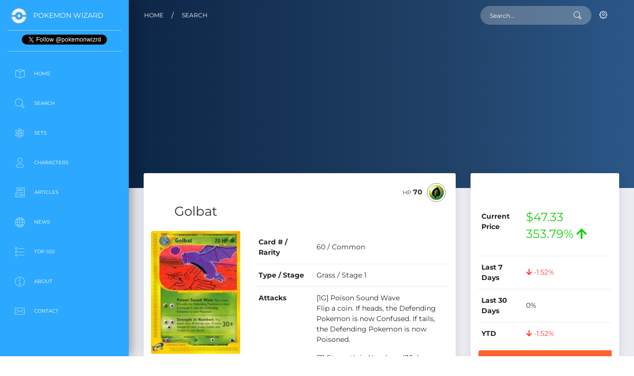

--- FILE ---
content_type: text/html; charset=UTF-8
request_url: https://www.pokemonwizard.com/cards/85792/golbat
body_size: 14683
content:
<!DOCTYPE html>
<html lang="en">

<head>
  <meta charset="utf-8" />
  <link rel="apple-touch-icon" sizes="76x76" href="/assets/img/apple-icon.png">
  <link rel="icon" type="image/png" href="/assets/img/favicon.png">
  <meta http-equiv="X-UA-Compatible" content="IE=edge,chrome=1" />
  <title>
     Golbat - Skyridge - Pokemon Card Prices & Trends
  </title>
  <meta content='width=device-width, initial-scale=1.0, maximum-scale=1.0, user-scalable=0, shrink-to-fit=no' name='viewport' />
  <meta name="csrf-token" content="jlUFGuoweS7277IPkzH53gPnkyjtsfo8820yOQhy" />

  <!--     Fonts and icons     -->
<style type="text/css">@font-face {font-family:Montserrat;font-style:normal;font-weight:400;src:url(/cf-fonts/s/montserrat/5.0.16/latin/400/normal.woff2);unicode-range:U+0000-00FF,U+0131,U+0152-0153,U+02BB-02BC,U+02C6,U+02DA,U+02DC,U+0304,U+0308,U+0329,U+2000-206F,U+2074,U+20AC,U+2122,U+2191,U+2193,U+2212,U+2215,U+FEFF,U+FFFD;font-display:swap;}@font-face {font-family:Montserrat;font-style:normal;font-weight:400;src:url(/cf-fonts/s/montserrat/5.0.16/cyrillic/400/normal.woff2);unicode-range:U+0301,U+0400-045F,U+0490-0491,U+04B0-04B1,U+2116;font-display:swap;}@font-face {font-family:Montserrat;font-style:normal;font-weight:400;src:url(/cf-fonts/s/montserrat/5.0.16/cyrillic-ext/400/normal.woff2);unicode-range:U+0460-052F,U+1C80-1C88,U+20B4,U+2DE0-2DFF,U+A640-A69F,U+FE2E-FE2F;font-display:swap;}@font-face {font-family:Montserrat;font-style:normal;font-weight:400;src:url(/cf-fonts/s/montserrat/5.0.16/latin-ext/400/normal.woff2);unicode-range:U+0100-02AF,U+0304,U+0308,U+0329,U+1E00-1E9F,U+1EF2-1EFF,U+2020,U+20A0-20AB,U+20AD-20CF,U+2113,U+2C60-2C7F,U+A720-A7FF;font-display:swap;}@font-face {font-family:Montserrat;font-style:normal;font-weight:400;src:url(/cf-fonts/s/montserrat/5.0.16/vietnamese/400/normal.woff2);unicode-range:U+0102-0103,U+0110-0111,U+0128-0129,U+0168-0169,U+01A0-01A1,U+01AF-01B0,U+0300-0301,U+0303-0304,U+0308-0309,U+0323,U+0329,U+1EA0-1EF9,U+20AB;font-display:swap;}@font-face {font-family:Montserrat;font-style:normal;font-weight:700;src:url(/cf-fonts/s/montserrat/5.0.16/cyrillic-ext/700/normal.woff2);unicode-range:U+0460-052F,U+1C80-1C88,U+20B4,U+2DE0-2DFF,U+A640-A69F,U+FE2E-FE2F;font-display:swap;}@font-face {font-family:Montserrat;font-style:normal;font-weight:700;src:url(/cf-fonts/s/montserrat/5.0.16/latin-ext/700/normal.woff2);unicode-range:U+0100-02AF,U+0304,U+0308,U+0329,U+1E00-1E9F,U+1EF2-1EFF,U+2020,U+20A0-20AB,U+20AD-20CF,U+2113,U+2C60-2C7F,U+A720-A7FF;font-display:swap;}@font-face {font-family:Montserrat;font-style:normal;font-weight:700;src:url(/cf-fonts/s/montserrat/5.0.16/vietnamese/700/normal.woff2);unicode-range:U+0102-0103,U+0110-0111,U+0128-0129,U+0168-0169,U+01A0-01A1,U+01AF-01B0,U+0300-0301,U+0303-0304,U+0308-0309,U+0323,U+0329,U+1EA0-1EF9,U+20AB;font-display:swap;}@font-face {font-family:Montserrat;font-style:normal;font-weight:700;src:url(/cf-fonts/s/montserrat/5.0.16/latin/700/normal.woff2);unicode-range:U+0000-00FF,U+0131,U+0152-0153,U+02BB-02BC,U+02C6,U+02DA,U+02DC,U+0304,U+0308,U+0329,U+2000-206F,U+2074,U+20AC,U+2122,U+2191,U+2193,U+2212,U+2215,U+FEFF,U+FFFD;font-display:swap;}@font-face {font-family:Montserrat;font-style:normal;font-weight:700;src:url(/cf-fonts/s/montserrat/5.0.16/cyrillic/700/normal.woff2);unicode-range:U+0301,U+0400-045F,U+0490-0491,U+04B0-04B1,U+2116;font-display:swap;}@font-face {font-family:Montserrat;font-style:normal;font-weight:200;src:url(/cf-fonts/s/montserrat/5.0.16/latin-ext/200/normal.woff2);unicode-range:U+0100-02AF,U+0304,U+0308,U+0329,U+1E00-1E9F,U+1EF2-1EFF,U+2020,U+20A0-20AB,U+20AD-20CF,U+2113,U+2C60-2C7F,U+A720-A7FF;font-display:swap;}@font-face {font-family:Montserrat;font-style:normal;font-weight:200;src:url(/cf-fonts/s/montserrat/5.0.16/cyrillic-ext/200/normal.woff2);unicode-range:U+0460-052F,U+1C80-1C88,U+20B4,U+2DE0-2DFF,U+A640-A69F,U+FE2E-FE2F;font-display:swap;}@font-face {font-family:Montserrat;font-style:normal;font-weight:200;src:url(/cf-fonts/s/montserrat/5.0.16/cyrillic/200/normal.woff2);unicode-range:U+0301,U+0400-045F,U+0490-0491,U+04B0-04B1,U+2116;font-display:swap;}@font-face {font-family:Montserrat;font-style:normal;font-weight:200;src:url(/cf-fonts/s/montserrat/5.0.16/latin/200/normal.woff2);unicode-range:U+0000-00FF,U+0131,U+0152-0153,U+02BB-02BC,U+02C6,U+02DA,U+02DC,U+0304,U+0308,U+0329,U+2000-206F,U+2074,U+20AC,U+2122,U+2191,U+2193,U+2212,U+2215,U+FEFF,U+FFFD;font-display:swap;}@font-face {font-family:Montserrat;font-style:normal;font-weight:200;src:url(/cf-fonts/s/montserrat/5.0.16/vietnamese/200/normal.woff2);unicode-range:U+0102-0103,U+0110-0111,U+0128-0129,U+0168-0169,U+01A0-01A1,U+01AF-01B0,U+0300-0301,U+0303-0304,U+0308-0309,U+0323,U+0329,U+1EA0-1EF9,U+20AB;font-display:swap;}</style>
<link rel="stylesheet" href="https://use.fontawesome.com/releases/v5.7.1/css/all.css" integrity="sha384-fnmOCqbTlWIlj8LyTjo7mOUStjsKC4pOpQbqyi7RrhN7udi9RwhKkMHpvLbHG9Sr" crossorigin="anonymous">
<!-- CSS Files -->
<link href="/assets/css/bootstrap.min.css" rel="stylesheet" />
<link href="/assets/css/bootstrap-custom.css" rel="stylesheet" />
<link href="/assets/css/now-ui-dashboard.css?v=1.5.0" rel="stylesheet" />
<link rel="stylesheet" type="text/css" href="https://cdn.datatables.net/v/bs4/dt-1.10.24/b-1.7.0/b-colvis-1.7.0/r-2.2.7/datatables.min.css"/>
<link href="/assets/js/plugins/rateit/rateit.css" rel="stylesheet" />

<style>
html {
  scroll-behavior: smooth;
  scrollbar-gutter: stable;
}
.border-heart{
  color: red;
  font-size: 21px;
}
.selected-heart{
  color: red;
  font-size: 22px;
}
ul.dtr-details {
  list-style: none;
}
th.sorting h6 {
  font-size: 1.00em;
}
h2, .h2-header {
    font-size: 1.25em;
    margin-bottom: 10px;
}
.h2-card-title {
    font-size: 1.75em;
    margin-bottom: 10px;
}
.h2-news {
    font-size: .85em;
    margin-bottom:5px;
}
h3, .h3-card-title {
    font-size: 1.75em;
    margin-bottom: 10px;
}
h3, .h3-link {
    font-size: 14px;
    margin-bottom: 10px;
}
h1, .h1-header {
    font-size: 1.85em;
    line-height: 1.15;
    margin-bottom: 10px;
}
.carousel-caption {
    background: rgba(66, 66, 66, 0.7);};
}
.btn-primary, .btn-primary:hover, .btn-primary:active, .btn-primary:visited {
    background-color: #007bff;
}
.mobile-sticky {
    background-color: #ffffff;
}
.inline-ad {
    margin: 0px;
}
.pagination {
  justify-content: center;
}

.font-icon-character-detail {
  text-align: center;
  padding: 0px 0 5px;
  border: 1px solid #e5e5e5;
  border-radius: 0.1875rem;
  margin: 5px 0;
  min-height: 168px;
}

.font-icon-character-detail p {
  margin: 0px auto 0px;
}

.all-icons .font-icon-search-detail {
  text-align: center;
  padding: 0px 0 5px;
  border: 1px solid #e5e5e5;
  border-radius: 0.1875rem;
  margin: 5px 0;
  min-height: 168px;
}
.font-icon-search-detail p {
  margin: 0px auto 0px;
}
.table-responsive {
  overflow-x: hidden;
}
</style>

<!-- Global site tag (gtag.js) - Google Analytics - GA4  -->
<script async src="https://www.googletagmanager.com/gtag/js?id=G-M8XPS5X8XB"></script>
<script>
  window.dataLayer = window.dataLayer || [];
  function gtag(){dataLayer.push(arguments);}
  gtag('js', new Date());
  gtag('config', 'G-M8XPS5X8XB');
</script>

<!-- Google Analytics -->
<script>
window.ga=window.ga||function(){(ga.q=ga.q||[]).push(arguments)};ga.l=+new Date;
ga('create', 'UA-190513260-1', 'auto');
ga('send', 'pageview');
</script>
<script async src='https://www.google-analytics.com/analytics.js'></script>
<!-- End Google Analytics -->

<!-- Clarity -->
<script type="text/javascript">
  (function(c,l,a,r,i,t,y){
      c[a]=c[a]||function(){(c[a].q=c[a].q||[]).push(arguments)};
      t=l.createElement(r);t.async=1;t.src="https://www.clarity.ms/tag/"+i;
      y=l.getElementsByTagName(r)[0];y.parentNode.insertBefore(t,y);
  })(window, document, "clarity", "script", "bsp5tuljmi");
</script>

<script type='text/javascript' src='https://platform-api.sharethis.com/js/sharethis.js#property=681b5bcaeb2dda0012da54fa&product=sop' async='async'></script>
<script async src="https://pagead2.googlesyndication.com/pagead/js/adsbygoogle.js?client=ca-pub-1924395646313068" crossorigin="anonymous"></script>


  <!-- JSON-LD -->
  <script type="application/ld+json">
  {
    "@context": "https://schema.org/",
    "@type": "Product",
    "name": "Golbat",
    "image": "https://www.pokemonwizard.com/uploads/images/cards/1372/85792-golbat.jpg",
    "description": "Purchase Golbat Pokemon card. Number 60 of 182 from Skyridge part of the E-Card series. This is a Common card, and type Grass, which features Golbat . ",
    "sku": "85792",
    "brand": {
      "@type": "Brand",
      "name": "Pokemon"
    },
        "offers": {
      "@type": "Offer",
      "url": "https://store.tcgplayer.com/pokemon/skyridge/golbat",
      "priceCurrency": "USD",
      "price": "47.33",
      "itemCondition": "http://schema.org/UsedCondition",
      "availability": "http://schema.org/InStock",
      "seller": {
        "@type": "Organization",
        "name": "TCGplayer.com"  
      },
      "hasMerchantReturnPolicy": {
        "@type": "MerchantReturnPolicy",
        "applicableCountry": "US",
        "returnPolicyCategory": "https://schema.org/MerchantReturnFiniteReturnWindow",
        "merchantReturnDays": 2,
        "returnMethod": "https://schema.org/ReturnByMail",
        "returnFees": "https://schema.org/FreeReturn"
      },
      "shippingDetails": 
      {
        "@type": "OfferShippingDetails",
        "shippingRate": {
          "@type": "MonetaryAmount",
          "value": 0.99,
          "currency": "USD"
        },
        "shippingDestination": {
          "@type": "DefinedRegion",
          "addressCountry": "US"
        },
        "deliveryTime": {
          "@type": "ShippingDeliveryTime",
          "handlingTime": {
            "@type": "QuantitativeValue",
            "minValue": 0,
            "maxValue": 1,
            "unitCode": "DAY"
          },
          "transitTime": {
            "@type": "QuantitativeValue",
            "minValue": 1,
            "maxValue": 7,
            "unitCode": "DAY"
          }
        }
      }
    }
  }
  </script>

  <!-- META -->
  <meta name="description" content="Free prices and trends for Golbat Pokemon cards of the set Skyridge. Free Pokemon card price guide and trends, updated hourly." />
  
  <!-- META OG & TWITTER -->
  <meta property="og:title" content="Golbat - Pokemon Card Prices & Trends">
  <meta property="og:description" content="Free prices and trends for Golbat Pokemon cards part of Skyridge. A guide to the most and least valuable cards and trends, updated hourly."> 
  <meta property="og:site_name" content="Pokemon Wizard">
  <meta property="og:locale" content="en_US">
  <meta property="og:type" content="website">
  <meta property="og:url" content="https://www.pokemonwizard.com/cards/85792/golbat">
  <meta property="og:image" content="https://www.pokemonwizard.com/uploads/images/cards/1372/85792-golbat.jpg"> 
  <meta name="twitter:card" content="summary_large_image">
  <meta name="twitter:title" content="Golbat - Pokemon Card Prices & Trends">
  <meta name="twitter:description" content="Free prices and trends for Golbat Pokemon cards. A guide to the most and least valuable cards and trends, updated hourly.">
  <meta name="twitter:image" content="https://www.pokemonwizard.com/uploads/images/cards/1372/85792-golbat.jpg">
  <meta name="twitter:site" content="@PokemonWizrd">

  <link rel="canonical" href="https://www.pokemonwizard.com/cards/85792/golbat"/>

</head>

<body class="">
  <div class="wrapper ">
    
    <div class="sidebar" data-color="blue">
  <div class="logo">
    <a href="/" class="simple-text logo-mini">
      <img src="/assets/pokeball-icon-white-transparent.png" width="30" height="30" style="max-width: 30px;" alt="Pokeball Image">
    </a>
    <a href="/" class="simple-text logo-normal">
      Pokemon Wizard
    </a>
  </div>
  <div class="logo text-center">
    <a href="https://twitter.com/pokemonwizrd?ref_src=footer" class="twitter-follow-button" data-show-count="false">Follow @pokemonwizrd</a><script async src="https://platform.twitter.com/widgets.js" charset="utf-8"></script>
  </div>  
  <div class="sidebar-wrapper" id="sidebar-wrapper">
    <ul class="nav">
      <li class="">
        <a href="/">
          <i class="now-ui-icons design_app"></i>
          <p>Home</p>
        </a>
      </li>
      <li class="">
        <a href="/search">
          <i class="now-ui-icons ui-1_zoom-bold"></i>
          <p>Search</p>
        </a>
      </li>
      <li class="">
        <a href="/sets">
          <i class="now-ui-icons education_atom"></i>
          <p>Sets</p>
        </a>
      </li>
      <!-- 
      <li class="">
        <a href="/products">
          <i class="now-ui-icons objects_planet"></i>
          <p>Products</p>
        </a>
      </li> -->
      <li class="">
        <a href="/characters">
        <i class="now-ui-icons users_single-02"></i>
          <p>Characters</p>
        </a>
      </li>
      <li class="">
        <a href="/articles">
          <i class="now-ui-icons education_paper"></i>
          <p>Articles</p>
        </a>
      </li>
      <li class="">
        <a href="/news">
          <i class="now-ui-icons objects_globe"></i>
          <p>News</p>
        </a>
      </li>
      <li class="">
        <a href="/top-100">
          <i class="now-ui-icons design_bullet-list-67"></i>
          <p>Top 100</p>
        </a>
      </li>
      <!-- 
      <li class="">
        <a href="/coming-soon">
          <i class="now-ui-icons objects_spaceship"></i>
          <p>Coming Soon</p>
        </a>
      </li> -->
      <li class="">
        <a href="/about">
          <i class="now-ui-icons travel_info"></i>
          <p>About</p>
        </a>
      </li>
      <li class="">
        <a href="/contact">
          <i class="now-ui-icons ui-1_email-85"></i>
          <p>Contact</p>
        </a>
      </li>
    </ul>
    <div class="d-none d-sm-block text-center advertisement textad advert w-100" style="margin-top:50px; margin-bottom:0px">
      <!-- Desktop|Sidebar|Banner|1 -->
      <ins class="adsbygoogle"
          style="display:inline-block;width:200px;height:200px"
          data-ad-client="ca-pub-1924395646313068"
          data-ad-slot="3679841661"></ins>
      <script>
          (adsbygoogle = window.adsbygoogle || []).push({});
      </script>
    </div>
  </div>
</div>
    <div class="main-panel" id="main-panel">
      
      <!-- Navbar -->
 <nav class="navbar navbar-expand-lg navbar-transparent  bg-primary  navbar-absolute">
    <div class="container-fluid">
      <div class="navbar-wrapper">
        <div class="navbar-toggle">
          <button type="button" class="navbar-toggler">
            <span class="navbar-toggler-bar bar1"></span>
            <span class="navbar-toggler-bar bar2"></span>
            <span class="navbar-toggler-bar bar3"></span>
          </button>
        </div>
      </div>
            <a class="navbar-brand" href="/">Home</a><div class="mr-3">/</div><a class="navbar-brand" href="/search">Search</a>
            <button class="navbar-toggler" type="button" data-toggle="collapse" data-target="#navigation" aria-controls="navigation-index" aria-expanded="false" aria-label="Toggle navigation">
        <span class="navbar-toggler-bar navbar-kebab"></span>
        <span class="navbar-toggler-bar navbar-kebab"></span>
        <span class="navbar-toggler-bar navbar-kebab"></span>
      </button>
      <div class="collapse navbar-collapse justify-content-end" id="navigation">
        <form action="/search" method="GET">
          <input type="hidden" name="_token" value="jlUFGuoweS7277IPkzH53gPnkyjtsfo8820yOQhy">          <div class="input-group no-border">
            <input type="text" name="cards[query]" value="" class="form-control" placeholder="Search..." autocomplete="off">
            <div class="input-group-append">
              <div class="input-group-text">
                <i class="now-ui-icons ui-1_zoom-bold"></i>
              </div>
            </div>
          </div>
        </form>
        <ul class="navbar-nav">
          <li id="nav-logged-in" class="nav-item dropdown" style="display:none;">
            <a onclick="event.preventDefault();" class="nav-link dropdown-toggle" id="navbarDropdownMenuLink" data-toggle="dropdown" aria-haspopup="true" aria-expanded="false">
              <i class="now-ui-icons users_single-02"></i>
              <p>
                <span class="d-lg-none d-md-block">User Actions</span>
              </p>
            </a>
            <div class="dropdown-menu dropdown-menu-right" aria-labelledby="navbarDropdownMenuLink">
              <a class="dropdown-item" href="/collection">My Collection</a>
              <a class="dropdown-item" href="/favorites">Favorites</a>
              <a class="dropdown-item" href="/profile">Profile</a>
              <a class="dropdown-item" href="https://www.pokemonwizard.com/logout">Sign Out</a>
            </div>
          </li>
          <li id="nav-logged-out" class="nav-item">
            <a class="nav-link" href="https://www.pokemonwizard.com/login">
              <i class="now-ui-icons ui-1_settings-gear-63"></i>
              <p>
                <span class="d-lg-none d-md-block">Account</span>
              </p>
            </a>
          </li>
        </ul>
      </div>
    </div>
  </nav>
      <!-- End Navbar -->      
      <div class="panel-header panel-header-lg">
        <canvas id="bigDashboardChart"></canvas>
      </div>
      <div class="content">
        <div class="row">
          <div class="col-lg-8">
            <div class="card card-chart">
              <div class="card-header">
                <div class="row">
                  <div class="col-md-4 text-center mt-5">
                  <h1 class="h1-header">Golbat</h1>
                  </div>
                  <div class="col-md-8">

                  </div>
                </div>
                <div class="dropdown">
                                    <span style="padding-right:5px"><strong><small>HP</small> 70</strong></span>
                                    <button type="button" class="btn btn-round btn-outline-default dropdown-toggle btn-simple btn-icon no-caret">
                                        <img src="/assets/icons/grass.png" alt="Grass" style="height:30px;width:30px;">
                                      </button>
                </div>
              </div>
              <div class="card-body">
                <div class="row">
                  <div class="col-md-4 text-center">
                    <img onerror="this.onerror=null;this.src='/assets/img/pokemon-wizard-card-default-image.jpg';" src="https://www.pokemonwizard.com/uploads/images/cards/1372/85792-golbat.jpg" alt="Golbat" class="img-fluid lozad" style="margin-bottom:10px">
                    <div class="row">
                      <div class="col-md-12 text-center">
                        <div class="rateit" data-rateit-value="" data-rateit-ispreset="true" data-rateit-step="1" id="rating"></div><span style="margin-left:15px"><small>0 Ratings</small></span>
                      </div>
                    </div>
                    <div class="row">
                      <div class="col-md-12 text-center">
                        <button type="button" class="btn btn-round btn-outline-default dropdown-toggle btn-simple btn-icon no-caret">
                        <div class="heart"><i class="far fa-heart border-heart" title="Favorite"> </i></div>
                        </button>
                        <button type="button" data-card-id="85792" data-set-id="1372" data-quantity="1" data-card-name="Golbat" class="btn btn-round btn-outline-default dropdown-toggle btn-simple btn-icon no-caret add-to-collection">
                          <i class="fas fa-plus"></i>
                        </button>
                      </div>
                    </div>
                  </div>
                  <div class="col-md-8">
                    <div class="table-full-width table-responsive">
                      <table class="table table-borderless table-sm">
                        <tbody>
                                                    <tr>
                            <td style="width:30%"><strong>Card # / Rarity</strong></td>
                            <td>60 / Common</td>
                          </tr>
                                                                              <tr>
                            <td><strong>Type / Stage</strong></td>
                            <td>Grass / Stage 1</td>
                          </tr>
                           
                                                    <tr>
                            <td class="align-text-top"><strong>Attacks</strong></td>
                            <td>
                                                      <p>[1G] Poison Sound Wave
<br>Flip a coin.  If heads, the Defending Pokemon is now Confused.  If tails, the Defending Pokemon is now Poisoned.</p>
                                                      <p>[3] Strength in Numbers (30+) 
<br>This attack does 30 damage plus 10 more damage for each Zubat, Golbat, and Crobat on your bench.</p>
                                                      </td>
                          </tr>
                            
                                                    <tr>
                            <td><strong>Other</strong></td>
                            <td>P / None / 1</td>
                          </tr>
                                                      
                          <tr>
                            <td><strong>Set</strong></td>
                            <td><a href="/sets/1372/skyridge">Skyridge</a></td>
                          </tr>
                          <tr>
                            <td><strong>Character(s)</strong></td>
                            <td>
                                                            <a href="/characters/42/golbat">Golbat</a>                                                          </td>
                          </tr>
                          <tr>
                            <td colspan="2" class="text-center text-md-left">
                                                        <a href="/cards/85763/gligar"><button type="button" class="btn btn-outline-default"><i class="fas fa-arrow-left"></i> Gligar </button></a> 
                                                                                    <a href="/cards/85862/granbull"><button type="button" class="btn btn-outline-default ">Granbull <i class="fas fa-arrow-right"></i></button></a> 
                                                        </td>
                          </tr>
                        </tbody>
                      </table>
                    </div>
                  </div>
                </div>
              </div>
            </div>
          </div>
          <div class="col-lg-4">
            <div class="card card-chart">
              <div class="card-header">
                
              </div>
              <div class="card-body">
                <div class="table-full-width table-responsive">
                  <table class="table table-borderless">
                    <tbody>
                      <tr>  
                        <td><strong>Current Price</strong></td>
                        <td><h4>
                                                    <span class="text-success">$47.33 <span style="margin-left:5px"></span>353.79% <i class="fas fa-arrow-up"></i></span>
                                                    </h4>
                        </td>
                      </tr>
                      <tr>
                        <td><strong>Last 7 Days</strong></td>
                        <td>
                                                    <span class="text-danger"><i class="fas fa-arrow-down"></i>
                                                    -1.52%</span>
                        </td>
                      </tr>
                      <tr>
                        <td><strong>Last 30 Days</strong></td>
                        <td>
                                                    <span>
                                                    0%</span>
                        </td>
                      </tr>
                      <tr>
                        <td><strong>YTD</strong></td>
                        <td>
                                                  <span class="text-danger"><i class="fas fa-arrow-down"></i>
                                                    -1.52%</span>
                          </td>
                      </tr>
                    </tbody>
                  </table>
                  <div class="row">
                    <div class="col-md-12 text-center">
                      <a href="https://tcgplayer.pxf.io/c/4943755/1830156/21018?subId1=card&subId2=buy_button&subId3=main&sharedid=PokemonWizard&u=https%3A%2F%2Fstore.tcgplayer.com%2Fpokemon%2Fskyridge%2Fgolbat&partnerpropertyid=5276702https://store.tcgplayer.com/pokemon/skyridge/golbat" rel="nofollow" target="_blank" onclick="getOutboundLink('https://store.tcgplayer.com/pokemon/skyridge/golbat', 'card', 'buy_button', 'main'); return false;"><button type="button" class="btn btn-primary btn-lg btn-block font-weight-bold">Buy</button></a>
                    </div>
                  </div>  
                  <div class="row">
                    <div class="col-md-6 w-50 text-center">
                      <a href='/search?cards[query]=Golbat,'><button type="button" class="btn btn-default btn-block font-weight-bold">Search</button></a>
                    </div>
                    <div class="col-md-6 w-50 text-center">
                      <a href="#browse-section"><button type="button" class="btn btn-default btn-block font-weight-bold">Browse</button></a>
                    </div>
                  </div>
                </div>
              </div>
            </div>
          </div>
        </div>
        <div class="row advertisement textad advert d-block d-sm-none">
          <div class="col-md-12">
            <div class="card card-chart">
              <div class="card-body all-icons text-center">
                <!-- Card|Mobile|Banner|1 -->
                <ins class="adsbygoogle"
                    style="display:inline-block;width:300px;height:50px"
                    data-ad-client="ca-pub-1924395646313068"
                    data-ad-slot="2406768030"></ins>
                <script>
                    (adsbygoogle = window.adsbygoogle || []).push({});
                </script>
                <p><small>Advertisement</small></p>
              </div>
            </div>
          </div>
        </div>
        <div class="row advertisement textad advert d-none d-sm-block">
          <div class="col-md-12">
            <div class="card card-chart">
              <div class="card-body all-icons text-center">
                <!-- Card|Body|Billboard|1 -->
                <ins class="adsbygoogle"
                    style="display:inline-block;width:970px;height:250px"
                    data-ad-client="ca-pub-1924395646313068"
                    data-ad-slot="7905676142"></ins>
                <script>
                    (adsbygoogle = window.adsbygoogle || []).push({});
                </script>
                <p><small>Advertisement</small></p>
              </div>
            </div>
          </div>
        </div>
        <div class="row">
          <div class="col-md-6">
            <div class="card card-chart">
              <div class="card-header ">
                <h5 class="card-category">SKYRIDGE<br>TOP 10</h5>
                <h4 class="card-title"></h4>
                <div class="dropdown">
                  <button type="button" class="btn btn-round btn-outline-default dropdown-toggle btn-simple btn-icon no-caret">
                    <i class="fas fa-chart-bar"></i>
                  </button>
                </div>
              </div>
              <div class="card-body" style="height:400px">
                <canvas id="barChartSimpleGradientsNumbers"></canvas>
              </div>
            </div>
          </div>
          <div class="col-md-6">
            <div class="card card-chart">
              <div class="card-header">
                <h5 class="card-category">PRICE HISTORY</h5><br><br>
                <div class="dropdown">
                  <button type="button" class="btn btn-round btn-outline-default dropdown-toggle btn-simple btn-icon no-caret">
                  <i class="fas fa-history"></i>
                  </button>
                </div>
              </div>
              <div class="card-body">
                <table id="pricehistory" class="table table-striped table-bordered" style="width:100%">
                  <thead>
                    <tr>
                      <td></td>
                      <td><h6>Date</h6></td>
                      <td><h6>Price</h6></td>
                      <td><h6>Trend</h6></td>
                    </tr>
                  </thead>
                  <tbody>
                                                                                <tr>
                      <td><span style="display:none;">2026-01-10 04:00:00<.span></td>
                      <td>Jan 10th, 2026 4AM</td>
                      <td>$47.33</td>
                      <td>
                                                  -
                                              </td>
                    </tr>
                                                            <tr>
                      <td><span style="display:none;">2026-01-10 02:00:00<.span></td>
                      <td>Jan 10th, 2026 2AM</td>
                      <td>$47.33</td>
                      <td>
                                                  -
                                              </td>
                    </tr>
                                                            <tr>
                      <td><span style="display:none;">2026-01-10 00:00:00<.span></td>
                      <td>Jan 10th, 2026 12AM</td>
                      <td>$47.33</td>
                      <td>
                                                  -
                                              </td>
                    </tr>
                                                            <tr>
                      <td><span style="display:none;">2026-01-09 22:00:00<.span></td>
                      <td>Jan 9th, 2026 10PM</td>
                      <td>$47.33</td>
                      <td>
                                                  -
                                              </td>
                    </tr>
                                                            <tr>
                      <td><span style="display:none;">2026-01-09 20:00:00<.span></td>
                      <td>Jan 9th, 2026 8PM</td>
                      <td>$47.33</td>
                      <td>
                                                  -
                                              </td>
                    </tr>
                                                            <tr>
                      <td><span style="display:none;">2026-01-09 18:00:00<.span></td>
                      <td>Jan 9th, 2026 6PM</td>
                      <td>$47.33</td>
                      <td>
                                                  -
                                              </td>
                    </tr>
                                                            <tr>
                      <td><span style="display:none;">2026-01-09 16:00:00<.span></td>
                      <td>Jan 9th, 2026 4PM</td>
                      <td>$47.33</td>
                      <td>
                                                  -
                                              </td>
                    </tr>
                                                            <tr>
                      <td><span style="display:none;">2026-01-09 14:00:00<.span></td>
                      <td>Jan 9th, 2026 2PM</td>
                      <td>$47.33</td>
                      <td>
                                                  -
                                              </td>
                    </tr>
                                                            <tr>
                      <td><span style="display:none;">2026-01-09 12:00:00<.span></td>
                      <td>Jan 9th, 2026 12PM</td>
                      <td>$47.33</td>
                      <td>
                                                  -
                                              </td>
                    </tr>
                                                            <tr>
                      <td><span style="display:none;">2026-01-09 10:00:00<.span></td>
                      <td>Jan 9th, 2026 10AM</td>
                      <td>$47.33</td>
                      <td>
                                                  -
                                              </td>
                    </tr>
                                                            <tr>
                      <td><span style="display:none;">2026-01-09 08:00:00<.span></td>
                      <td>Jan 9th, 2026 8AM</td>
                      <td>$47.33</td>
                      <td>
                                                  -
                                              </td>
                    </tr>
                                                            <tr>
                      <td><span style="display:none;">2026-01-09 06:00:00<.span></td>
                      <td>Jan 9th, 2026 6AM</td>
                      <td>$47.33</td>
                      <td>
                                                  -
                                              </td>
                    </tr>
                                                            <tr>
                      <td><span style="display:none;">2026-01-09 04:00:00<.span></td>
                      <td>Jan 9th, 2026 4AM</td>
                      <td>$47.33</td>
                      <td>
                                                  -
                                              </td>
                    </tr>
                                                            <tr>
                      <td><span style="display:none;">2026-01-09 02:00:00<.span></td>
                      <td>Jan 9th, 2026 2AM</td>
                      <td>$47.33</td>
                      <td>
                                                  -
                                              </td>
                    </tr>
                                                            <tr>
                      <td><span style="display:none;">2026-01-09 00:00:00<.span></td>
                      <td>Jan 9th, 2026 12AM</td>
                      <td>$48.06</td>
                      <td>
                                                <span class="text-success">$0.73 <i class="fas fa-arrow-up"></i></span>
                                              </td>
                    </tr>
                                                            <tr>
                      <td><span style="display:none;">2026-01-08 22:00:00<.span></td>
                      <td>Jan 8th, 2026 10PM</td>
                      <td>$48.06</td>
                      <td>
                                                  -
                                              </td>
                    </tr>
                                                            <tr>
                      <td><span style="display:none;">2026-01-08 20:00:00<.span></td>
                      <td>Jan 8th, 2026 8PM</td>
                      <td>$48.06</td>
                      <td>
                                                  -
                                              </td>
                    </tr>
                                                            <tr>
                      <td><span style="display:none;">2026-01-08 18:00:00<.span></td>
                      <td>Jan 8th, 2026 6PM</td>
                      <td>$48.06</td>
                      <td>
                                                  -
                                              </td>
                    </tr>
                                                            <tr>
                      <td><span style="display:none;">2026-01-08 16:00:00<.span></td>
                      <td>Jan 8th, 2026 4PM</td>
                      <td>$48.06</td>
                      <td>
                                                  -
                                              </td>
                    </tr>
                                                            <tr>
                      <td><span style="display:none;">2026-01-08 14:00:00<.span></td>
                      <td>Jan 8th, 2026 2PM</td>
                      <td>$48.06</td>
                      <td>
                                                  -
                                              </td>
                    </tr>
                                                            <tr>
                      <td><span style="display:none;">2026-01-08 12:00:00<.span></td>
                      <td>Jan 8th, 2026 12PM</td>
                      <td>$48.06</td>
                      <td>
                                                  -
                                              </td>
                    </tr>
                                                            <tr>
                      <td><span style="display:none;">2026-01-08 10:00:00<.span></td>
                      <td>Jan 8th, 2026 10AM</td>
                      <td>$48.06</td>
                      <td>
                                                  -
                                              </td>
                    </tr>
                                                            <tr>
                      <td><span style="display:none;">2026-01-08 08:00:00<.span></td>
                      <td>Jan 8th, 2026 8AM</td>
                      <td>$48.06</td>
                      <td>
                                                  -
                                              </td>
                    </tr>
                                                            <tr>
                      <td><span style="display:none;">2026-01-08 06:00:00<.span></td>
                      <td>Jan 8th, 2026 6AM</td>
                      <td>$48.06</td>
                      <td>
                                                  -
                                              </td>
                    </tr>
                                                            <tr>
                      <td><span style="display:none;">2026-01-08 04:00:00<.span></td>
                      <td>Jan 8th, 2026 4AM</td>
                      <td>$48.06</td>
                      <td>
                                                  -
                                              </td>
                    </tr>
                                                            <tr>
                      <td><span style="display:none;">2026-01-08 02:00:00<.span></td>
                      <td>Jan 8th, 2026 2AM</td>
                      <td>$48.06</td>
                      <td>
                                                  -
                                              </td>
                    </tr>
                                                            <tr>
                      <td><span style="display:none;">2026-01-08 00:00:00<.span></td>
                      <td>Jan 8th, 2026 12AM</td>
                      <td>$48.06</td>
                      <td>
                                                  -
                                              </td>
                    </tr>
                                                            <tr>
                      <td><span style="display:none;">2026-01-07 22:00:00<.span></td>
                      <td>Jan 7th, 2026 10PM</td>
                      <td>$48.06</td>
                      <td>
                                                  -
                                              </td>
                    </tr>
                                                            <tr>
                      <td><span style="display:none;">2026-01-07 20:00:00<.span></td>
                      <td>Jan 7th, 2026 8PM</td>
                      <td>$48.06</td>
                      <td>
                                                  -
                                              </td>
                    </tr>
                                                            <tr>
                      <td><span style="display:none;">2026-01-07 18:00:00<.span></td>
                      <td>Jan 7th, 2026 6PM</td>
                      <td>$48.06</td>
                      <td>
                                                  -
                                              </td>
                    </tr>
                                                            <tr>
                      <td><span style="display:none;">2026-01-07 16:00:00<.span></td>
                      <td>Jan 7th, 2026 4PM</td>
                      <td>$48.06</td>
                      <td>
                                                  -
                                              </td>
                    </tr>
                                                            <tr>
                      <td><span style="display:none;">2026-01-07 14:00:00<.span></td>
                      <td>Jan 7th, 2026 2PM</td>
                      <td>$48.06</td>
                      <td>
                                                  -
                                              </td>
                    </tr>
                                                            <tr>
                      <td><span style="display:none;">2026-01-07 12:00:00<.span></td>
                      <td>Jan 7th, 2026 12PM</td>
                      <td>$48.06</td>
                      <td>
                                                  -
                                              </td>
                    </tr>
                                                            <tr>
                      <td><span style="display:none;">2026-01-07 10:00:00<.span></td>
                      <td>Jan 7th, 2026 10AM</td>
                      <td>$48.06</td>
                      <td>
                                                  -
                                              </td>
                    </tr>
                                                            <tr>
                      <td><span style="display:none;">2026-01-07 08:00:00<.span></td>
                      <td>Jan 7th, 2026 8AM</td>
                      <td>$48.06</td>
                      <td>
                                                  -
                                              </td>
                    </tr>
                                                            <tr>
                      <td><span style="display:none;">2026-01-07 06:00:00<.span></td>
                      <td>Jan 7th, 2026 6AM</td>
                      <td>$48.06</td>
                      <td>
                                                  -
                                              </td>
                    </tr>
                                                            <tr>
                      <td><span style="display:none;">2026-01-07 04:00:00<.span></td>
                      <td>Jan 7th, 2026 4AM</td>
                      <td>$48.06</td>
                      <td>
                                                  -
                                              </td>
                    </tr>
                                                            <tr>
                      <td><span style="display:none;">2026-01-07 02:00:00<.span></td>
                      <td>Jan 7th, 2026 2AM</td>
                      <td>$48.06</td>
                      <td>
                                                  -
                                              </td>
                    </tr>
                                                            <tr>
                      <td><span style="display:none;">2026-01-07 00:00:00<.span></td>
                      <td>Jan 7th, 2026 12AM</td>
                      <td>$48.06</td>
                      <td>
                                                  -
                                              </td>
                    </tr>
                                                            <tr>
                      <td><span style="display:none;">2026-01-06 22:00:00<.span></td>
                      <td>Jan 6th, 2026 10PM</td>
                      <td>$48.06</td>
                      <td>
                                                  -
                                              </td>
                    </tr>
                                                            <tr>
                      <td><span style="display:none;">2026-01-06 20:00:00<.span></td>
                      <td>Jan 6th, 2026 8PM</td>
                      <td>$48.06</td>
                      <td>
                                                  -
                                              </td>
                    </tr>
                                                            <tr>
                      <td><span style="display:none;">2026-01-06 18:00:00<.span></td>
                      <td>Jan 6th, 2026 6PM</td>
                      <td>$48.06</td>
                      <td>
                                                  -
                                              </td>
                    </tr>
                                                            <tr>
                      <td><span style="display:none;">2026-01-06 16:00:00<.span></td>
                      <td>Jan 6th, 2026 4PM</td>
                      <td>$48.06</td>
                      <td>
                                                  -
                                              </td>
                    </tr>
                                                            <tr>
                      <td><span style="display:none;">2026-01-06 14:00:00<.span></td>
                      <td>Jan 6th, 2026 2PM</td>
                      <td>$48.06</td>
                      <td>
                                                  -
                                              </td>
                    </tr>
                                                            <tr>
                      <td><span style="display:none;">2026-01-06 12:00:00<.span></td>
                      <td>Jan 6th, 2026 12PM</td>
                      <td>$48.06</td>
                      <td>
                                                  -
                                              </td>
                    </tr>
                                                            <tr>
                      <td><span style="display:none;">2026-01-06 10:00:00<.span></td>
                      <td>Jan 6th, 2026 10AM</td>
                      <td>$48.06</td>
                      <td>
                                                  -
                                              </td>
                    </tr>
                                                            <tr>
                      <td><span style="display:none;">2026-01-06 08:00:00<.span></td>
                      <td>Jan 6th, 2026 8AM</td>
                      <td>$48.06</td>
                      <td>
                                                  -
                                              </td>
                    </tr>
                                                            <tr>
                      <td><span style="display:none;">2026-01-06 06:00:00<.span></td>
                      <td>Jan 6th, 2026 6AM</td>
                      <td>$48.06</td>
                      <td>
                                                  -
                                              </td>
                    </tr>
                                                            <tr>
                      <td><span style="display:none;">2026-01-06 04:00:00<.span></td>
                      <td>Jan 6th, 2026 4AM</td>
                      <td>$48.06</td>
                      <td>
                                                  -
                                              </td>
                    </tr>
                                                            <tr>
                      <td><span style="display:none;">2026-01-06 02:00:00<.span></td>
                      <td>Jan 6th, 2026 2AM</td>
                      <td>$48.06</td>
                      <td>
                                                  -
                                              </td>
                    </tr>
                                      </tbody>
                </table>
              </div>  
            </div>
          </div>
        </div>
                <div class="row advertisement textad advert d-block d-sm-none">
          <div class="col-md-12">
            <div class="card card-chart">
              <div class="card-body all-icons text-center">
                 <!-- Card|Mobile|BigAd|1 -->
                <ins class="adsbygoogle"
                    style="display:inline-block;width:300px;height:250px"
                    data-ad-client="ca-pub-1924395646313068"
                    data-ad-slot="9219588396"></ins>
                <script>
                    (adsbygoogle = window.adsbygoogle || []).push({});
                </script>
                <p><small>Advertisement</small></p>
              </div>
            </div>
          </div>
        </div>
        <div class="row" id="browse-section">
          <div class="col-lg-12">
            <div class="card card-chart">
              <div class="card-body tab-content" id="pills-tabContent">
                <nav class="navbar sticky-top navbar-expand-md navbar-dark bg-dark">
                  <span class="navbar-brand mb-0 h1">Similar Cards</span>
                  <ul class="nav navbar-nav ml-auto nav-pills justify-content-end" id="pills-tab" role="tablist">
                    <li class="nav-item" role="presentation">
                      <a class="nav-link active" id="pills-list-tab" data-toggle="pill" href="#pills-list" role="tab" aria-controls="pills-list" aria-selected="true">List</a>
                    </li>
                    <li class="nav-item" role="presentation">
                      <a class="nav-link" id="pills-grid-tab" data-toggle="pill" href="#pills-grid" role="tab" aria-controls="pills-grid" aria-selected="false">Grid</a>
                    </li>
                  </ul>
                </nav>
                <div class="tab-pane fade show active" id="pills-list" role="tabpanel" aria-labelledby="pills-list-tab">
                  <table id="similarcards" class="table table-striped table-bordered" style="width:100%">
                    <thead>
                      <tr>
                        <th style="width:10%"></th>
                        <th style="width:25%"><h6>Name</h6></th>
                        <th><h6>Set</h6></th>
                        <th><h6>Rarity</h6></th>
                        <th><h6>Price</h6></th>
                        <th><h6>Trend</h6></th>
                        <th style="min-width:110px"></th>
                        <th></th>
                      </tr>
                    </thead>
                    <tbody>
                                          <tr>
                        <td class="text-center">
                          <a href="/cards/113689/golbat"><img onerror="this.onerror=null;this.src='/assets/img/pokemon-wizard-card-default-image.jpg';" data-src="https://tcgplayer-cdn.tcgplayer.com/product/113689_200w.jpg" alt="Golbat" class="img-fluid lozad"></a>
                          <strong><a href="/cards/113689/golbat" class="d-block d-sm-none">Golbat</a></strong>
                        </td>
                        <td><strong><a href="/cards/113689/golbat">Golbat</a></strong></td>
                        <td><a href="/sets/1728/generations">Generations</a></td>
                        <td class="text-center">Uncommon</td>
                        <td class="text-center"><strong>$ 1.42</strong></td>
                        <td class="text-center"> 
                          <strong>
                                                    <span class="text-danger">-2.74% <i class="fas fa-arrow-down"></i> </span>
                                                    </strong>
                        </td>
                        <td class="td-actions text-center">
                          <a href="https://tcgplayer.pxf.io/c/4943755/1830156/21018?subId1=card&subId2=buy_button&subId3=related_cards&sharedid=PokemonWizard&u=https%3A%2F%2Fstore.tcgplayer.com%2Fpokemon%2Fgenerations%2Fgolbat&partnerpropertyid=5276702" rel="nofollow" target="_blank" onclick="getOutboundLink('https://store.tcgplayer.com/pokemon/generations/golbat', 'card', 'buy_button', 'related_cards'); return false;"><button type="button" class="btn btn-primary btn-sm font-weight-bold">Buy</button></a>
                          <a href="/cards/113689/golbat">
                          <button type="button" class="btn btn-default btn-simple btn-icon btn-sm">
                              <i class="fas fa-eye"></i>
                          </button>
                          </a>
                          <button type="button" data-card-id="113689" data-set-id="1728" data-quantity="1" data-card-name="Golbat" class="btn btn-default btn-simple btn-icon btn-sm add-to-collection">
                              <i class="fas fa-plus"></i>
                          </button>
                        </td>
                        <td><button type="button" class="btn btn-default btn-simple btn-icon btn-sm"><i class="fas fa-search-plus"></i></button></td>
                      </tr>
                                            <tr>
                        <td class="text-center">
                          <a href="/cards/126926/golbat"><img onerror="this.onerror=null;this.src='/assets/img/pokemon-wizard-card-default-image.jpg';" data-src="https://tcgplayer-cdn.tcgplayer.com/product/126926_200w.jpg" alt="Golbat" class="img-fluid lozad"></a>
                          <strong><a href="/cards/126926/golbat" class="d-block d-sm-none">Golbat</a></strong>
                        </td>
                        <td><strong><a href="/cards/126926/golbat">Golbat</a></strong></td>
                        <td><a href="/sets/1863/sun-moon">Sun &amp; Moon</a></td>
                        <td class="text-center">Uncommon</td>
                        <td class="text-center"><strong>$ 0.10</strong></td>
                        <td class="text-center"> 
                          <strong>
                                                    <span class="text-success">11.11% <i class="fas fa-arrow-up"></i></span>
                                                    </strong>
                        </td>
                        <td class="td-actions text-center">
                          <a href="https://tcgplayer.pxf.io/c/4943755/1830156/21018?subId1=card&subId2=buy_button&subId3=related_cards&sharedid=PokemonWizard&u=https%3A%2F%2Fstore.tcgplayer.com%2Fpokemon%2Fsm-base-set%2Fgolbat&partnerpropertyid=5276702" rel="nofollow" target="_blank" onclick="getOutboundLink('https://store.tcgplayer.com/pokemon/sm-base-set/golbat', 'card', 'buy_button', 'related_cards'); return false;"><button type="button" class="btn btn-primary btn-sm font-weight-bold">Buy</button></a>
                          <a href="/cards/126926/golbat">
                          <button type="button" class="btn btn-default btn-simple btn-icon btn-sm">
                              <i class="fas fa-eye"></i>
                          </button>
                          </a>
                          <button type="button" data-card-id="126926" data-set-id="1863" data-quantity="1" data-card-name="Golbat" class="btn btn-default btn-simple btn-icon btn-sm add-to-collection">
                              <i class="fas fa-plus"></i>
                          </button>
                        </td>
                        <td><button type="button" class="btn btn-default btn-simple btn-icon btn-sm"><i class="fas fa-search-plus"></i></button></td>
                      </tr>
                                            <tr>
                        <td class="text-center">
                          <a href="/cards/189165/golbat"><img onerror="this.onerror=null;this.src='/assets/img/pokemon-wizard-card-default-image.jpg';" data-src="https://tcgplayer-cdn.tcgplayer.com/product/189165_200w.jpg" alt="Golbat" class="img-fluid lozad"></a>
                          <strong><a href="/cards/189165/golbat" class="d-block d-sm-none">Golbat</a></strong>
                        </td>
                        <td><strong><a href="/cards/189165/golbat">Golbat</a></strong></td>
                        <td><a href="/sets/2420/unbroken-bonds">Unbroken Bonds</a></td>
                        <td class="text-center">Uncommon</td>
                        <td class="text-center"><strong>$ 0.28</strong></td>
                        <td class="text-center"> 
                          <strong>
                                                    <span class="text-success">3.70% <i class="fas fa-arrow-up"></i></span>
                                                    </strong>
                        </td>
                        <td class="td-actions text-center">
                          <a href="https://tcgplayer.pxf.io/c/4943755/1830156/21018?subId1=card&subId2=buy_button&subId3=related_cards&sharedid=PokemonWizard&u=https%3A%2F%2Fstore.tcgplayer.com%2Fpokemon%2Fsm-unbroken-bonds%2Fgolbat&partnerpropertyid=5276702" rel="nofollow" target="_blank" onclick="getOutboundLink('https://store.tcgplayer.com/pokemon/sm-unbroken-bonds/golbat', 'card', 'buy_button', 'related_cards'); return false;"><button type="button" class="btn btn-primary btn-sm font-weight-bold">Buy</button></a>
                          <a href="/cards/189165/golbat">
                          <button type="button" class="btn btn-default btn-simple btn-icon btn-sm">
                              <i class="fas fa-eye"></i>
                          </button>
                          </a>
                          <button type="button" data-card-id="189165" data-set-id="2420" data-quantity="1" data-card-name="Golbat" class="btn btn-default btn-simple btn-icon btn-sm add-to-collection">
                              <i class="fas fa-plus"></i>
                          </button>
                        </td>
                        <td><button type="button" class="btn btn-default btn-simple btn-icon btn-sm"><i class="fas fa-search-plus"></i></button></td>
                      </tr>
                                            <tr>
                        <td class="text-center">
                          <a href="/cards/234201/golbat"><img onerror="this.onerror=null;this.src='/assets/img/pokemon-wizard-card-default-image.jpg';" data-src="https://tcgplayer-cdn.tcgplayer.com/product/234201_200w.jpg" alt="Golbat" class="img-fluid lozad"></a>
                          <strong><a href="/cards/234201/golbat" class="d-block d-sm-none">Golbat</a></strong>
                        </td>
                        <td><strong><a href="/cards/234201/golbat">Golbat</a></strong></td>
                        <td><a href="/sets/2765/battle-styles">Battle Styles</a></td>
                        <td class="text-center">Uncommon</td>
                        <td class="text-center"><strong>$ 0.08</strong></td>
                        <td class="text-center"> 
                          <strong>
                                                    <span class="text-danger">-11.11% <i class="fas fa-arrow-down"></i> </span>
                                                    </strong>
                        </td>
                        <td class="td-actions text-center">
                          <a href="https://tcgplayer.pxf.io/c/4943755/1830156/21018?subId1=card&subId2=buy_button&subId3=related_cards&sharedid=PokemonWizard&u=https%3A%2F%2Fstore.tcgplayer.com%2Fpokemon%2Fswsh05-battle-styles%2Fgolbat&partnerpropertyid=5276702" rel="nofollow" target="_blank" onclick="getOutboundLink('https://store.tcgplayer.com/pokemon/swsh05-battle-styles/golbat', 'card', 'buy_button', 'related_cards'); return false;"><button type="button" class="btn btn-primary btn-sm font-weight-bold">Buy</button></a>
                          <a href="/cards/234201/golbat">
                          <button type="button" class="btn btn-default btn-simple btn-icon btn-sm">
                              <i class="fas fa-eye"></i>
                          </button>
                          </a>
                          <button type="button" data-card-id="234201" data-set-id="2765" data-quantity="1" data-card-name="Golbat" class="btn btn-default btn-simple btn-icon btn-sm add-to-collection">
                              <i class="fas fa-plus"></i>
                          </button>
                        </td>
                        <td><button type="button" class="btn btn-default btn-simple btn-icon btn-sm"><i class="fas fa-search-plus"></i></button></td>
                      </tr>
                                            <tr>
                        <td class="text-center">
                          <a href="/cards/44436/golbat"><img onerror="this.onerror=null;this.src='/assets/img/pokemon-wizard-card-default-image.jpg';" data-src="https://tcgplayer-cdn.tcgplayer.com/product/44436_200w.jpg" alt="Golbat" class="img-fluid lozad"></a>
                          <strong><a href="/cards/44436/golbat" class="d-block d-sm-none">Golbat</a></strong>
                        </td>
                        <td><strong><a href="/cards/44436/golbat">Golbat</a></strong></td>
                        <td><a href="/sets/630/fossil">Fossil</a></td>
                        <td class="text-center">Uncommon</td>
                        <td class="text-center"><strong>$ 0.70</strong></td>
                        <td class="text-center"> 
                          <strong>
                                                    <span class="text-success">2.94% <i class="fas fa-arrow-up"></i></span>
                                                    </strong>
                        </td>
                        <td class="td-actions text-center">
                          <a href="https://tcgplayer.pxf.io/c/4943755/1830156/21018?subId1=card&subId2=buy_button&subId3=related_cards&sharedid=PokemonWizard&u=https%3A%2F%2Fstore.tcgplayer.com%2Fpokemon%2Ffossil%2Fgolbat&partnerpropertyid=5276702" rel="nofollow" target="_blank" onclick="getOutboundLink('https://store.tcgplayer.com/pokemon/fossil/golbat', 'card', 'buy_button', 'related_cards'); return false;"><button type="button" class="btn btn-primary btn-sm font-weight-bold">Buy</button></a>
                          <a href="/cards/44436/golbat">
                          <button type="button" class="btn btn-default btn-simple btn-icon btn-sm">
                              <i class="fas fa-eye"></i>
                          </button>
                          </a>
                          <button type="button" data-card-id="44436" data-set-id="630" data-quantity="1" data-card-name="Golbat" class="btn btn-default btn-simple btn-icon btn-sm add-to-collection">
                              <i class="fas fa-plus"></i>
                          </button>
                        </td>
                        <td><button type="button" class="btn btn-default btn-simple btn-icon btn-sm"><i class="fas fa-search-plus"></i></button></td>
                      </tr>
                                            <tr>
                        <td class="text-center">
                          <a href="/cards/451758/golbat"><img onerror="this.onerror=null;this.src='/assets/img/pokemon-wizard-card-default-image.jpg';" data-src="https://tcgplayer-cdn.tcgplayer.com/product/451758_200w.jpg" alt="Golbat" class="img-fluid lozad"></a>
                          <strong><a href="/cards/451758/golbat" class="d-block d-sm-none">Golbat</a></strong>
                        </td>
                        <td><strong><a href="/cards/451758/golbat">Golbat</a></strong></td>
                        <td><a href="/sets/3170/silver-tempest">Silver Tempest</a></td>
                        <td class="text-center">Uncommon</td>
                        <td class="text-center"><strong>$ 0.13</strong></td>
                        <td class="text-center"> 
                          <strong>
                                                    <span class="text-success">8.33% <i class="fas fa-arrow-up"></i></span>
                                                    </strong>
                        </td>
                        <td class="td-actions text-center">
                          <a href="https://tcgplayer.pxf.io/c/4943755/1830156/21018?subId1=card&subId2=buy_button&subId3=related_cards&sharedid=PokemonWizard&u=https%3A%2F%2Fwww.tcgplayer.com%2Fproduct%2F451758%2Fpokemon-swsh12-silver-tempest-golbat&partnerpropertyid=5276702" rel="nofollow" target="_blank" onclick="getOutboundLink('https://www.tcgplayer.com/product/451758/pokemon-swsh12-silver-tempest-golbat', 'card', 'buy_button', 'related_cards'); return false;"><button type="button" class="btn btn-primary btn-sm font-weight-bold">Buy</button></a>
                          <a href="/cards/451758/golbat">
                          <button type="button" class="btn btn-default btn-simple btn-icon btn-sm">
                              <i class="fas fa-eye"></i>
                          </button>
                          </a>
                          <button type="button" data-card-id="451758" data-set-id="3170" data-quantity="1" data-card-name="Golbat" class="btn btn-default btn-simple btn-icon btn-sm add-to-collection">
                              <i class="fas fa-plus"></i>
                          </button>
                        </td>
                        <td><button type="button" class="btn btn-default btn-simple btn-icon btn-sm"><i class="fas fa-search-plus"></i></button></td>
                      </tr>
                                            <tr>
                        <td class="text-center">
                          <a href="/cards/516152/golbat"><img onerror="this.onerror=null;this.src='/assets/img/pokemon-wizard-card-default-image.jpg';" data-src="https://tcgplayer-cdn.tcgplayer.com/product/516152_200w.jpg" alt="Golbat" class="img-fluid lozad"></a>
                          <strong><a href="/cards/516152/golbat" class="d-block d-sm-none">Golbat</a></strong>
                        </td>
                        <td><strong><a href="/cards/516152/golbat">Golbat</a></strong></td>
                        <td><a href="/sets/23237/scarlet-violet-151">Scarlet &amp; Violet 151</a></td>
                        <td class="text-center">Uncommon</td>
                        <td class="text-center"><strong>$ 0.06</strong></td>
                        <td class="text-center"> 
                          <strong>
                                                    <span class="text-danger">-14.29% <i class="fas fa-arrow-down"></i> </span>
                                                    </strong>
                        </td>
                        <td class="td-actions text-center">
                          <a href="https://tcgplayer.pxf.io/c/4943755/1830156/21018?subId1=card&subId2=buy_button&subId3=related_cards&sharedid=PokemonWizard&u=https%3A%2F%2Fwww.tcgplayer.com%2Fproduct%2F516152%2Fpokemon-sv-scarlet-and-violet-151-golbat&partnerpropertyid=5276702" rel="nofollow" target="_blank" onclick="getOutboundLink('https://www.tcgplayer.com/product/516152/pokemon-sv-scarlet-and-violet-151-golbat', 'card', 'buy_button', 'related_cards'); return false;"><button type="button" class="btn btn-primary btn-sm font-weight-bold">Buy</button></a>
                          <a href="/cards/516152/golbat">
                          <button type="button" class="btn btn-default btn-simple btn-icon btn-sm">
                              <i class="fas fa-eye"></i>
                          </button>
                          </a>
                          <button type="button" data-card-id="516152" data-set-id="23237" data-quantity="1" data-card-name="Golbat" class="btn btn-default btn-simple btn-icon btn-sm add-to-collection">
                              <i class="fas fa-plus"></i>
                          </button>
                        </td>
                        <td><button type="button" class="btn btn-default btn-simple btn-icon btn-sm"><i class="fas fa-search-plus"></i></button></td>
                      </tr>
                                            <tr>
                        <td class="text-center">
                          <a href="/cards/523784/golbat"><img onerror="this.onerror=null;this.src='/assets/img/pokemon-wizard-card-default-image.jpg';" data-src="https://tcgplayer-cdn.tcgplayer.com/product/523784_200w.jpg" alt="Golbat" class="img-fluid lozad"></a>
                          <strong><a href="/cards/523784/golbat" class="d-block d-sm-none">Golbat</a></strong>
                        </td>
                        <td><strong><a href="/cards/523784/golbat">Golbat</a></strong></td>
                        <td><a href="/sets/23286/paradox-rift">Paradox Rift</a></td>
                        <td class="text-center">Common</td>
                        <td class="text-center"><strong>$ 0.04</strong></td>
                        <td class="text-center"> 
                          <strong>
                                                    <span class="text-danger">-33.33% <i class="fas fa-arrow-down"></i> </span>
                                                    </strong>
                        </td>
                        <td class="td-actions text-center">
                          <a href="https://tcgplayer.pxf.io/c/4943755/1830156/21018?subId1=card&subId2=buy_button&subId3=related_cards&sharedid=PokemonWizard&u=https%3A%2F%2Fwww.tcgplayer.com%2Fproduct%2F523784%2Fpokemon-sv04-paradox-rift-golbat&partnerpropertyid=5276702" rel="nofollow" target="_blank" onclick="getOutboundLink('https://www.tcgplayer.com/product/523784/pokemon-sv04-paradox-rift-golbat', 'card', 'buy_button', 'related_cards'); return false;"><button type="button" class="btn btn-primary btn-sm font-weight-bold">Buy</button></a>
                          <a href="/cards/523784/golbat">
                          <button type="button" class="btn btn-default btn-simple btn-icon btn-sm">
                              <i class="fas fa-eye"></i>
                          </button>
                          </a>
                          <button type="button" data-card-id="523784" data-set-id="23286" data-quantity="1" data-card-name="Golbat" class="btn btn-default btn-simple btn-icon btn-sm add-to-collection">
                              <i class="fas fa-plus"></i>
                          </button>
                        </td>
                        <td><button type="button" class="btn btn-default btn-simple btn-icon btn-sm"><i class="fas fa-search-plus"></i></button></td>
                      </tr>
                                            <tr>
                        <td class="text-center">
                          <a href="/cards/560338/golbat"><img onerror="this.onerror=null;this.src='/assets/img/pokemon-wizard-card-default-image.jpg';" data-src="https://tcgplayer-cdn.tcgplayer.com/product/560338_200w.jpg" alt="Golbat" class="img-fluid lozad"></a>
                          <strong><a href="/cards/560338/golbat" class="d-block d-sm-none">Golbat</a></strong>
                        </td>
                        <td><strong><a href="/cards/560338/golbat">Golbat</a></strong></td>
                        <td><a href="/sets/23529/shrouded-fable">Shrouded Fable</a></td>
                        <td class="text-center">Common</td>
                        <td class="text-center"><strong>$ 0.15</strong></td>
                        <td class="text-center"> 
                          <strong>
                                                    <span class="text-danger">-6.25% <i class="fas fa-arrow-down"></i> </span>
                                                    </strong>
                        </td>
                        <td class="td-actions text-center">
                          <a href="https://tcgplayer.pxf.io/c/4943755/1830156/21018?subId1=card&subId2=buy_button&subId3=related_cards&sharedid=PokemonWizard&u=https%3A%2F%2Fwww.tcgplayer.com%2Fproduct%2F560338%2Fpokemon-sv-shrouded-fable-golbat&partnerpropertyid=5276702" rel="nofollow" target="_blank" onclick="getOutboundLink('https://www.tcgplayer.com/product/560338/pokemon-sv-shrouded-fable-golbat', 'card', 'buy_button', 'related_cards'); return false;"><button type="button" class="btn btn-primary btn-sm font-weight-bold">Buy</button></a>
                          <a href="/cards/560338/golbat">
                          <button type="button" class="btn btn-default btn-simple btn-icon btn-sm">
                              <i class="fas fa-eye"></i>
                          </button>
                          </a>
                          <button type="button" data-card-id="560338" data-set-id="23529" data-quantity="1" data-card-name="Golbat" class="btn btn-default btn-simple btn-icon btn-sm add-to-collection">
                              <i class="fas fa-plus"></i>
                          </button>
                        </td>
                        <td><button type="button" class="btn btn-default btn-simple btn-icon btn-sm"><i class="fas fa-search-plus"></i></button></td>
                      </tr>
                                            <tr>
                        <td class="text-center">
                          <a href="/cards/632929/team-rockets-golbat"><img onerror="this.onerror=null;this.src='/assets/img/pokemon-wizard-card-default-image.jpg';" data-src="https://tcgplayer-cdn.tcgplayer.com/product/632929_200w.jpg" alt="Team Rocket&#039;s Golbat" class="img-fluid lozad"></a>
                          <strong><a href="/cards/632929/team-rockets-golbat" class="d-block d-sm-none">Team Rockets Golbat</a></strong>
                        </td>
                        <td><strong><a href="/cards/632929/team-rockets-golbat">Team Rockets Golbat</a></strong></td>
                        <td><a href="/sets/24269/destined-rivals">Destined Rivals</a></td>
                        <td class="text-center">Uncommon</td>
                        <td class="text-center"><strong>$ 0.28</strong></td>
                        <td class="text-center"> 
                          <strong>
                                                    <span class="text-danger">-3.45% <i class="fas fa-arrow-down"></i> </span>
                                                    </strong>
                        </td>
                        <td class="td-actions text-center">
                          <a href="https://tcgplayer.pxf.io/c/4943755/1830156/21018?subId1=card&subId2=buy_button&subId3=related_cards&sharedid=PokemonWizard&u=https%3A%2F%2Fwww.tcgplayer.com%2Fproduct%2F632929%2Fpokemon-sv10-destined-rivals-team-rockets-golbat&partnerpropertyid=5276702" rel="nofollow" target="_blank" onclick="getOutboundLink('https://www.tcgplayer.com/product/632929/pokemon-sv10-destined-rivals-team-rockets-golbat', 'card', 'buy_button', 'related_cards'); return false;"><button type="button" class="btn btn-primary btn-sm font-weight-bold">Buy</button></a>
                          <a href="/cards/632929/team-rockets-golbat">
                          <button type="button" class="btn btn-default btn-simple btn-icon btn-sm">
                              <i class="fas fa-eye"></i>
                          </button>
                          </a>
                          <button type="button" data-card-id="632929" data-set-id="24269" data-quantity="1" data-card-name="Team Rockets Golbat" class="btn btn-default btn-simple btn-icon btn-sm add-to-collection">
                              <i class="fas fa-plus"></i>
                          </button>
                        </td>
                        <td><button type="button" class="btn btn-default btn-simple btn-icon btn-sm"><i class="fas fa-search-plus"></i></button></td>
                      </tr>
                                            <tr>
                        <td class="text-center">
                          <a href="/cards/83966/brocks-golbat"><img onerror="this.onerror=null;this.src='/assets/img/pokemon-wizard-card-default-image.jpg';" data-src="https://tcgplayer-cdn.tcgplayer.com/product/83966_200w.jpg" alt="Brock&#039;s Golbat" class="img-fluid lozad"></a>
                          <strong><a href="/cards/83966/brocks-golbat" class="d-block d-sm-none">Brocks Golbat</a></strong>
                        </td>
                        <td><strong><a href="/cards/83966/brocks-golbat">Brocks Golbat</a></strong></td>
                        <td><a href="/sets/1441/gym-heroes">Gym Heroes</a></td>
                        <td class="text-center">Uncommon</td>
                        <td class="text-center"><strong>$ 4.42</strong></td>
                        <td class="text-center"> 
                          <strong>
                                                    <span class="text-danger">-3.49% <i class="fas fa-arrow-down"></i> </span>
                                                    </strong>
                        </td>
                        <td class="td-actions text-center">
                          <a href="https://tcgplayer.pxf.io/c/4943755/1830156/21018?subId1=card&subId2=buy_button&subId3=related_cards&sharedid=PokemonWizard&u=https%3A%2F%2Fstore.tcgplayer.com%2Fpokemon%2Fgym-heroes%2Fbrocks-golbat&partnerpropertyid=5276702" rel="nofollow" target="_blank" onclick="getOutboundLink('https://store.tcgplayer.com/pokemon/gym-heroes/brocks-golbat', 'card', 'buy_button', 'related_cards'); return false;"><button type="button" class="btn btn-primary btn-sm font-weight-bold">Buy</button></a>
                          <a href="/cards/83966/brocks-golbat">
                          <button type="button" class="btn btn-default btn-simple btn-icon btn-sm">
                              <i class="fas fa-eye"></i>
                          </button>
                          </a>
                          <button type="button" data-card-id="83966" data-set-id="1441" data-quantity="1" data-card-name="Brocks Golbat" class="btn btn-default btn-simple btn-icon btn-sm add-to-collection">
                              <i class="fas fa-plus"></i>
                          </button>
                        </td>
                        <td><button type="button" class="btn btn-default btn-simple btn-icon btn-sm"><i class="fas fa-search-plus"></i></button></td>
                      </tr>
                                            <tr>
                        <td class="text-center">
                          <a href="/cards/84601/dark-golbat-7"><img onerror="this.onerror=null;this.src='/assets/img/pokemon-wizard-card-default-image.jpg';" data-src="https://tcgplayer-cdn.tcgplayer.com/product/84601_200w.jpg" alt="Dark Golbat (7)" class="img-fluid lozad"></a>
                          <strong><a href="/cards/84601/dark-golbat-7" class="d-block d-sm-none">Dark Golbat 7</a></strong>
                        </td>
                        <td><strong><a href="/cards/84601/dark-golbat-7">Dark Golbat 7</a></strong></td>
                        <td><a href="/sets/1373/team-rocket">Team Rocket</a></td>
                        <td class="text-center">Holo Rare</td>
                        <td class="text-center"><strong>$ 25.43</strong></td>
                        <td class="text-center"> 
                          <strong>
                                                    <span class="text-danger">-0.12% <i class="fas fa-arrow-down"></i> </span>
                                                    </strong>
                        </td>
                        <td class="td-actions text-center">
                          <a href="https://tcgplayer.pxf.io/c/4943755/1830156/21018?subId1=card&subId2=buy_button&subId3=related_cards&sharedid=PokemonWizard&u=https%3A%2F%2Fstore.tcgplayer.com%2Fpokemon%2Fteam-rocket%2Fdark-golbat-7&partnerpropertyid=5276702" rel="nofollow" target="_blank" onclick="getOutboundLink('https://store.tcgplayer.com/pokemon/team-rocket/dark-golbat-7', 'card', 'buy_button', 'related_cards'); return false;"><button type="button" class="btn btn-primary btn-sm font-weight-bold">Buy</button></a>
                          <a href="/cards/84601/dark-golbat-7">
                          <button type="button" class="btn btn-default btn-simple btn-icon btn-sm">
                              <i class="fas fa-eye"></i>
                          </button>
                          </a>
                          <button type="button" data-card-id="84601" data-set-id="1373" data-quantity="1" data-card-name="Dark Golbat 7" class="btn btn-default btn-simple btn-icon btn-sm add-to-collection">
                              <i class="fas fa-plus"></i>
                          </button>
                        </td>
                        <td><button type="button" class="btn btn-default btn-simple btn-icon btn-sm"><i class="fas fa-search-plus"></i></button></td>
                      </tr>
                                            <tr>
                        <td class="text-center">
                          <a href="/cards/84602/dark-golbat-24"><img onerror="this.onerror=null;this.src='/assets/img/pokemon-wizard-card-default-image.jpg';" data-src="https://tcgplayer-cdn.tcgplayer.com/product/84602_200w.jpg" alt="Dark Golbat (24)" class="img-fluid lozad"></a>
                          <strong><a href="/cards/84602/dark-golbat-24" class="d-block d-sm-none">Dark Golbat 24</a></strong>
                        </td>
                        <td><strong><a href="/cards/84602/dark-golbat-24">Dark Golbat 24</a></strong></td>
                        <td><a href="/sets/1373/team-rocket">Team Rocket</a></td>
                        <td class="text-center">Rare</td>
                        <td class="text-center"><strong>$ 6.48</strong></td>
                        <td class="text-center"> 
                          <strong>
                                                    <span class="text-danger">-0.46% <i class="fas fa-arrow-down"></i> </span>
                                                    </strong>
                        </td>
                        <td class="td-actions text-center">
                          <a href="https://tcgplayer.pxf.io/c/4943755/1830156/21018?subId1=card&subId2=buy_button&subId3=related_cards&sharedid=PokemonWizard&u=https%3A%2F%2Fstore.tcgplayer.com%2Fpokemon%2Fteam-rocket%2Fdark-golbat-24&partnerpropertyid=5276702" rel="nofollow" target="_blank" onclick="getOutboundLink('https://store.tcgplayer.com/pokemon/team-rocket/dark-golbat-24', 'card', 'buy_button', 'related_cards'); return false;"><button type="button" class="btn btn-primary btn-sm font-weight-bold">Buy</button></a>
                          <a href="/cards/84602/dark-golbat-24">
                          <button type="button" class="btn btn-default btn-simple btn-icon btn-sm">
                              <i class="fas fa-eye"></i>
                          </button>
                          </a>
                          <button type="button" data-card-id="84602" data-set-id="1373" data-quantity="1" data-card-name="Dark Golbat 24" class="btn btn-default btn-simple btn-icon btn-sm add-to-collection">
                              <i class="fas fa-plus"></i>
                          </button>
                        </td>
                        <td><button type="button" class="btn btn-default btn-simple btn-icon btn-sm"><i class="fas fa-search-plus"></i></button></td>
                      </tr>
                                            <tr>
                        <td class="text-center">
                          <a href="/cards/84603/dark-golbat"><img onerror="this.onerror=null;this.src='/assets/img/pokemon-wizard-card-default-image.jpg';" data-src="https://tcgplayer-cdn.tcgplayer.com/product/84603_200w.jpg" alt="Dark Golbat" class="img-fluid lozad"></a>
                          <strong><a href="/cards/84603/dark-golbat" class="d-block d-sm-none">Dark Golbat</a></strong>
                        </td>
                        <td><strong><a href="/cards/84603/dark-golbat">Dark Golbat</a></strong></td>
                        <td><a href="/sets/1428/team-rocket-returns">Team Rocket Returns</a></td>
                        <td class="text-center">Uncommon</td>
                        <td class="text-center"><strong>$ 3.62</strong></td>
                        <td class="text-center"> 
                          <strong>
                                                    <span class="text-success">1.69% <i class="fas fa-arrow-up"></i></span>
                                                    </strong>
                        </td>
                        <td class="td-actions text-center">
                          <a href="https://tcgplayer.pxf.io/c/4943755/1830156/21018?subId1=card&subId2=buy_button&subId3=related_cards&sharedid=PokemonWizard&u=https%3A%2F%2Fstore.tcgplayer.com%2Fpokemon%2Fteam-rocket-returns%2Fdark-golbat&partnerpropertyid=5276702" rel="nofollow" target="_blank" onclick="getOutboundLink('https://store.tcgplayer.com/pokemon/team-rocket-returns/dark-golbat', 'card', 'buy_button', 'related_cards'); return false;"><button type="button" class="btn btn-primary btn-sm font-weight-bold">Buy</button></a>
                          <a href="/cards/84603/dark-golbat">
                          <button type="button" class="btn btn-default btn-simple btn-icon btn-sm">
                              <i class="fas fa-eye"></i>
                          </button>
                          </a>
                          <button type="button" data-card-id="84603" data-set-id="1428" data-quantity="1" data-card-name="Dark Golbat" class="btn btn-default btn-simple btn-icon btn-sm add-to-collection">
                              <i class="fas fa-plus"></i>
                          </button>
                        </td>
                        <td><button type="button" class="btn btn-default btn-simple btn-icon btn-sm"><i class="fas fa-search-plus"></i></button></td>
                      </tr>
                                            <tr>
                        <td class="text-center">
                          <a href="/cards/85790/golbat"><img onerror="this.onerror=null;this.src='/assets/img/pokemon-wizard-card-default-image.jpg';" data-src="https://tcgplayer-cdn.tcgplayer.com/product/85790_200w.jpg" alt="Golbat" class="img-fluid lozad"></a>
                          <strong><a href="/cards/85790/golbat" class="d-block d-sm-none">Golbat</a></strong>
                        </td>
                        <td><strong><a href="/cards/85790/golbat">Golbat</a></strong></td>
                        <td><a href="/sets/1389/neo-revelation">Neo Revelation</a></td>
                        <td class="text-center">Uncommon</td>
                        <td class="text-center"><strong>$ 2.65</strong></td>
                        <td class="text-center"> 
                          <strong>
                                                    <span class="text-success">4.74% <i class="fas fa-arrow-up"></i></span>
                                                    </strong>
                        </td>
                        <td class="td-actions text-center">
                          <a href="https://tcgplayer.pxf.io/c/4943755/1830156/21018?subId1=card&subId2=buy_button&subId3=related_cards&sharedid=PokemonWizard&u=https%3A%2F%2Fstore.tcgplayer.com%2Fpokemon%2Fneo-revelation%2Fgolbat&partnerpropertyid=5276702" rel="nofollow" target="_blank" onclick="getOutboundLink('https://store.tcgplayer.com/pokemon/neo-revelation/golbat', 'card', 'buy_button', 'related_cards'); return false;"><button type="button" class="btn btn-primary btn-sm font-weight-bold">Buy</button></a>
                          <a href="/cards/85790/golbat">
                          <button type="button" class="btn btn-default btn-simple btn-icon btn-sm">
                              <i class="fas fa-eye"></i>
                          </button>
                          </a>
                          <button type="button" data-card-id="85790" data-set-id="1389" data-quantity="1" data-card-name="Golbat" class="btn btn-default btn-simple btn-icon btn-sm add-to-collection">
                              <i class="fas fa-plus"></i>
                          </button>
                        </td>
                        <td><button type="button" class="btn btn-default btn-simple btn-icon btn-sm"><i class="fas fa-search-plus"></i></button></td>
                      </tr>
                                            <tr>
                        <td class="text-center">
                          <a href="/cards/85792/golbat"><img onerror="this.onerror=null;this.src='/assets/img/pokemon-wizard-card-default-image.jpg';" data-src="https://tcgplayer-cdn.tcgplayer.com/product/85792_200w.jpg" alt="Golbat" class="img-fluid lozad"></a>
                          <strong><a href="/cards/85792/golbat" class="d-block d-sm-none">Golbat</a></strong>
                        </td>
                        <td><strong><a href="/cards/85792/golbat">Golbat</a></strong></td>
                        <td><a href="/sets/1372/skyridge">Skyridge</a></td>
                        <td class="text-center">Common</td>
                        <td class="text-center"><strong>$ 47.33</strong></td>
                        <td class="text-center"> 
                          <strong>
                                                    <span class="text-success">23.54% <i class="fas fa-arrow-up"></i></span>
                                                    </strong>
                        </td>
                        <td class="td-actions text-center">
                          <a href="https://tcgplayer.pxf.io/c/4943755/1830156/21018?subId1=card&subId2=buy_button&subId3=related_cards&sharedid=PokemonWizard&u=https%3A%2F%2Fstore.tcgplayer.com%2Fpokemon%2Fskyridge%2Fgolbat&partnerpropertyid=5276702" rel="nofollow" target="_blank" onclick="getOutboundLink('https://store.tcgplayer.com/pokemon/skyridge/golbat', 'card', 'buy_button', 'related_cards'); return false;"><button type="button" class="btn btn-primary btn-sm font-weight-bold">Buy</button></a>
                          <a href="/cards/85792/golbat">
                          <button type="button" class="btn btn-default btn-simple btn-icon btn-sm">
                              <i class="fas fa-eye"></i>
                          </button>
                          </a>
                          <button type="button" data-card-id="85792" data-set-id="1372" data-quantity="1" data-card-name="Golbat" class="btn btn-default btn-simple btn-icon btn-sm add-to-collection">
                              <i class="fas fa-plus"></i>
                          </button>
                        </td>
                        <td><button type="button" class="btn btn-default btn-simple btn-icon btn-sm"><i class="fas fa-search-plus"></i></button></td>
                      </tr>
                                            <tr>
                        <td class="text-center">
                          <a href="/cards/85793/golbat"><img onerror="this.onerror=null;this.src='/assets/img/pokemon-wizard-card-default-image.jpg';" data-src="https://tcgplayer-cdn.tcgplayer.com/product/85793_200w.jpg" alt="Golbat" class="img-fluid lozad"></a>
                          <strong><a href="/cards/85793/golbat" class="d-block d-sm-none">Golbat</a></strong>
                        </td>
                        <td><strong><a href="/cards/85793/golbat">Golbat</a></strong></td>
                        <td><a href="/sets/1416/hidden-legends">Hidden Legends</a></td>
                        <td class="text-center">Uncommon</td>
                        <td class="text-center"><strong>$ 3.64</strong></td>
                        <td class="text-center"> 
                          <strong>
                                                    <span class="text-success">7.69% <i class="fas fa-arrow-up"></i></span>
                                                    </strong>
                        </td>
                        <td class="td-actions text-center">
                          <a href="https://tcgplayer.pxf.io/c/4943755/1830156/21018?subId1=card&subId2=buy_button&subId3=related_cards&sharedid=PokemonWizard&u=https%3A%2F%2Fstore.tcgplayer.com%2Fpokemon%2Fhidden-legends%2Fgolbat&partnerpropertyid=5276702" rel="nofollow" target="_blank" onclick="getOutboundLink('https://store.tcgplayer.com/pokemon/hidden-legends/golbat', 'card', 'buy_button', 'related_cards'); return false;"><button type="button" class="btn btn-primary btn-sm font-weight-bold">Buy</button></a>
                          <a href="/cards/85793/golbat">
                          <button type="button" class="btn btn-default btn-simple btn-icon btn-sm">
                              <i class="fas fa-eye"></i>
                          </button>
                          </a>
                          <button type="button" data-card-id="85793" data-set-id="1416" data-quantity="1" data-card-name="Golbat" class="btn btn-default btn-simple btn-icon btn-sm add-to-collection">
                              <i class="fas fa-plus"></i>
                          </button>
                        </td>
                        <td><button type="button" class="btn btn-default btn-simple btn-icon btn-sm"><i class="fas fa-search-plus"></i></button></td>
                      </tr>
                                            <tr>
                        <td class="text-center">
                          <a href="/cards/85794/golbat"><img onerror="this.onerror=null;this.src='/assets/img/pokemon-wizard-card-default-image.jpg';" data-src="https://tcgplayer-cdn.tcgplayer.com/product/85794_200w.jpg" alt="Golbat" class="img-fluid lozad"></a>
                          <strong><a href="/cards/85794/golbat" class="d-block d-sm-none">Golbat</a></strong>
                        </td>
                        <td><strong><a href="/cards/85794/golbat">Golbat</a></strong></td>
                        <td><a href="/sets/1404/deoxys">Deoxys</a></td>
                        <td class="text-center">Uncommon</td>
                        <td class="text-center"><strong>$ 13.69</strong></td>
                        <td class="text-center"> 
                          <strong>
                                                    <span class="text-danger">-7.12% <i class="fas fa-arrow-down"></i> </span>
                                                    </strong>
                        </td>
                        <td class="td-actions text-center">
                          <a href="https://tcgplayer.pxf.io/c/4943755/1830156/21018?subId1=card&subId2=buy_button&subId3=related_cards&sharedid=PokemonWizard&u=https%3A%2F%2Fstore.tcgplayer.com%2Fpokemon%2Fdeoxys%2Fgolbat&partnerpropertyid=5276702" rel="nofollow" target="_blank" onclick="getOutboundLink('https://store.tcgplayer.com/pokemon/deoxys/golbat', 'card', 'buy_button', 'related_cards'); return false;"><button type="button" class="btn btn-primary btn-sm font-weight-bold">Buy</button></a>
                          <a href="/cards/85794/golbat">
                          <button type="button" class="btn btn-default btn-simple btn-icon btn-sm">
                              <i class="fas fa-eye"></i>
                          </button>
                          </a>
                          <button type="button" data-card-id="85794" data-set-id="1404" data-quantity="1" data-card-name="Golbat" class="btn btn-default btn-simple btn-icon btn-sm add-to-collection">
                              <i class="fas fa-plus"></i>
                          </button>
                        </td>
                        <td><button type="button" class="btn btn-default btn-simple btn-icon btn-sm"><i class="fas fa-search-plus"></i></button></td>
                      </tr>
                                            <tr>
                        <td class="text-center">
                          <a href="/cards/85795/golbat"><img onerror="this.onerror=null;this.src='/assets/img/pokemon-wizard-card-default-image.jpg';" data-src="https://tcgplayer-cdn.tcgplayer.com/product/85795_200w.jpg" alt="Golbat" class="img-fluid lozad"></a>
                          <strong><a href="/cards/85795/golbat" class="d-block d-sm-none">Golbat</a></strong>
                        </td>
                        <td><strong><a href="/cards/85795/golbat">Golbat</a></strong></td>
                        <td><a href="/sets/1429/delta-species">Delta Species</a></td>
                        <td class="text-center">Uncommon</td>
                        <td class="text-center"><strong>$ 0.75</strong></td>
                        <td class="text-center"> 
                          <strong>
                                                    <span class="text-success">1.35% <i class="fas fa-arrow-up"></i></span>
                                                    </strong>
                        </td>
                        <td class="td-actions text-center">
                          <a href="https://tcgplayer.pxf.io/c/4943755/1830156/21018?subId1=card&subId2=buy_button&subId3=related_cards&sharedid=PokemonWizard&u=https%3A%2F%2Fstore.tcgplayer.com%2Fpokemon%2Fdelta-species%2Fgolbat&partnerpropertyid=5276702" rel="nofollow" target="_blank" onclick="getOutboundLink('https://store.tcgplayer.com/pokemon/delta-species/golbat', 'card', 'buy_button', 'related_cards'); return false;"><button type="button" class="btn btn-primary btn-sm font-weight-bold">Buy</button></a>
                          <a href="/cards/85795/golbat">
                          <button type="button" class="btn btn-default btn-simple btn-icon btn-sm">
                              <i class="fas fa-eye"></i>
                          </button>
                          </a>
                          <button type="button" data-card-id="85795" data-set-id="1429" data-quantity="1" data-card-name="Golbat" class="btn btn-default btn-simple btn-icon btn-sm add-to-collection">
                              <i class="fas fa-plus"></i>
                          </button>
                        </td>
                        <td><button type="button" class="btn btn-default btn-simple btn-icon btn-sm"><i class="fas fa-search-plus"></i></button></td>
                      </tr>
                                            <tr>
                        <td class="text-center">
                          <a href="/cards/85796/golbat"><img onerror="this.onerror=null;this.src='/assets/img/pokemon-wizard-card-default-image.jpg';" data-src="https://tcgplayer-cdn.tcgplayer.com/product/85796_200w.jpg" alt="Golbat" class="img-fluid lozad"></a>
                          <strong><a href="/cards/85796/golbat" class="d-block d-sm-none">Golbat</a></strong>
                        </td>
                        <td><strong><a href="/cards/85796/golbat">Golbat</a></strong></td>
                        <td><a href="/sets/1368/mysterious-treasures">Mysterious Treasures</a></td>
                        <td class="text-center">Uncommon</td>
                        <td class="text-center"><strong>$ 0.33</strong></td>
                        <td class="text-center"> 
                          <strong>
                                                    <span class="text-success">3.13% <i class="fas fa-arrow-up"></i></span>
                                                    </strong>
                        </td>
                        <td class="td-actions text-center">
                          <a href="https://tcgplayer.pxf.io/c/4943755/1830156/21018?subId1=card&subId2=buy_button&subId3=related_cards&sharedid=PokemonWizard&u=https%3A%2F%2Fstore.tcgplayer.com%2Fpokemon%2Fmysterious-treasures%2Fgolbat&partnerpropertyid=5276702" rel="nofollow" target="_blank" onclick="getOutboundLink('https://store.tcgplayer.com/pokemon/mysterious-treasures/golbat', 'card', 'buy_button', 'related_cards'); return false;"><button type="button" class="btn btn-primary btn-sm font-weight-bold">Buy</button></a>
                          <a href="/cards/85796/golbat">
                          <button type="button" class="btn btn-default btn-simple btn-icon btn-sm">
                              <i class="fas fa-eye"></i>
                          </button>
                          </a>
                          <button type="button" data-card-id="85796" data-set-id="1368" data-quantity="1" data-card-name="Golbat" class="btn btn-default btn-simple btn-icon btn-sm add-to-collection">
                              <i class="fas fa-plus"></i>
                          </button>
                        </td>
                        <td><button type="button" class="btn btn-default btn-simple btn-icon btn-sm"><i class="fas fa-search-plus"></i></button></td>
                      </tr>
                                            <tr>
                        <td class="text-center">
                          <a href="/cards/85797/golbat"><img onerror="this.onerror=null;this.src='/assets/img/pokemon-wizard-card-default-image.jpg';" data-src="https://tcgplayer-cdn.tcgplayer.com/product/85797_200w.jpg" alt="Golbat" class="img-fluid lozad"></a>
                          <strong><a href="/cards/85797/golbat" class="d-block d-sm-none">Golbat</a></strong>
                        </td>
                        <td><strong><a href="/cards/85797/golbat">Golbat</a></strong></td>
                        <td><a href="/sets/1399/unleashed">Unleashed</a></td>
                        <td class="text-center">Uncommon</td>
                        <td class="text-center"><strong>$ 0.42</strong></td>
                        <td class="text-center"> 
                          <strong>
                                                    <span class="text-danger">-6.67% <i class="fas fa-arrow-down"></i> </span>
                                                    </strong>
                        </td>
                        <td class="td-actions text-center">
                          <a href="https://tcgplayer.pxf.io/c/4943755/1830156/21018?subId1=card&subId2=buy_button&subId3=related_cards&sharedid=PokemonWizard&u=https%3A%2F%2Fstore.tcgplayer.com%2Fpokemon%2Funleashed%2Fgolbat&partnerpropertyid=5276702" rel="nofollow" target="_blank" onclick="getOutboundLink('https://store.tcgplayer.com/pokemon/unleashed/golbat', 'card', 'buy_button', 'related_cards'); return false;"><button type="button" class="btn btn-primary btn-sm font-weight-bold">Buy</button></a>
                          <a href="/cards/85797/golbat">
                          <button type="button" class="btn btn-default btn-simple btn-icon btn-sm">
                              <i class="fas fa-eye"></i>
                          </button>
                          </a>
                          <button type="button" data-card-id="85797" data-set-id="1399" data-quantity="1" data-card-name="Golbat" class="btn btn-default btn-simple btn-icon btn-sm add-to-collection">
                              <i class="fas fa-plus"></i>
                          </button>
                        </td>
                        <td><button type="button" class="btn btn-default btn-simple btn-icon btn-sm"><i class="fas fa-search-plus"></i></button></td>
                      </tr>
                                            <tr>
                        <td class="text-center">
                          <a href="/cards/85798/golbat"><img onerror="this.onerror=null;this.src='/assets/img/pokemon-wizard-card-default-image.jpg';" data-src="https://tcgplayer-cdn.tcgplayer.com/product/85798_200w.jpg" alt="Golbat" class="img-fluid lozad"></a>
                          <strong><a href="/cards/85798/golbat" class="d-block d-sm-none">Golbat</a></strong>
                        </td>
                        <td><strong><a href="/cards/85798/golbat">Golbat</a></strong></td>
                        <td><a href="/sets/1413/plasma-storm">Plasma Storm</a></td>
                        <td class="text-center">Uncommon</td>
                        <td class="text-center"><strong>$ 0.32</strong></td>
                        <td class="text-center"> 
                          <strong>
                                                    <span class="text-success">6.67% <i class="fas fa-arrow-up"></i></span>
                                                    </strong>
                        </td>
                        <td class="td-actions text-center">
                          <a href="https://tcgplayer.pxf.io/c/4943755/1830156/21018?subId1=card&subId2=buy_button&subId3=related_cards&sharedid=PokemonWizard&u=https%3A%2F%2Fstore.tcgplayer.com%2Fpokemon%2Fplasma-storm%2Fgolbat&partnerpropertyid=5276702" rel="nofollow" target="_blank" onclick="getOutboundLink('https://store.tcgplayer.com/pokemon/plasma-storm/golbat', 'card', 'buy_button', 'related_cards'); return false;"><button type="button" class="btn btn-primary btn-sm font-weight-bold">Buy</button></a>
                          <a href="/cards/85798/golbat">
                          <button type="button" class="btn btn-default btn-simple btn-icon btn-sm">
                              <i class="fas fa-eye"></i>
                          </button>
                          </a>
                          <button type="button" data-card-id="85798" data-set-id="1413" data-quantity="1" data-card-name="Golbat" class="btn btn-default btn-simple btn-icon btn-sm add-to-collection">
                              <i class="fas fa-plus"></i>
                          </button>
                        </td>
                        <td><button type="button" class="btn btn-default btn-simple btn-icon btn-sm"><i class="fas fa-search-plus"></i></button></td>
                      </tr>
                                            <tr>
                        <td class="text-center">
                          <a href="/cards/86508/kogas-golbat"><img onerror="this.onerror=null;this.src='/assets/img/pokemon-wizard-card-default-image.jpg';" data-src="https://tcgplayer-cdn.tcgplayer.com/product/86508_200w.jpg" alt="Koga&#039;s Golbat" class="img-fluid lozad"></a>
                          <strong><a href="/cards/86508/kogas-golbat" class="d-block d-sm-none">Kogas Golbat</a></strong>
                        </td>
                        <td><strong><a href="/cards/86508/kogas-golbat">Kogas Golbat</a></strong></td>
                        <td><a href="/sets/1440/gym-challenge">Gym Challenge</a></td>
                        <td class="text-center">Uncommon</td>
                        <td class="text-center"><strong>$ 2.03</strong></td>
                        <td class="text-center"> 
                          <strong>
                                                    <span class="text-success">2.01% <i class="fas fa-arrow-up"></i></span>
                                                    </strong>
                        </td>
                        <td class="td-actions text-center">
                          <a href="https://tcgplayer.pxf.io/c/4943755/1830156/21018?subId1=card&subId2=buy_button&subId3=related_cards&sharedid=PokemonWizard&u=https%3A%2F%2Fstore.tcgplayer.com%2Fpokemon%2Fgym-challenge%2Fkogas-golbat&partnerpropertyid=5276702" rel="nofollow" target="_blank" onclick="getOutboundLink('https://store.tcgplayer.com/pokemon/gym-challenge/kogas-golbat', 'card', 'buy_button', 'related_cards'); return false;"><button type="button" class="btn btn-primary btn-sm font-weight-bold">Buy</button></a>
                          <a href="/cards/86508/kogas-golbat">
                          <button type="button" class="btn btn-default btn-simple btn-icon btn-sm">
                              <i class="fas fa-eye"></i>
                          </button>
                          </a>
                          <button type="button" data-card-id="86508" data-set-id="1440" data-quantity="1" data-card-name="Kogas Golbat" class="btn btn-default btn-simple btn-icon btn-sm add-to-collection">
                              <i class="fas fa-plus"></i>
                          </button>
                        </td>
                        <td><button type="button" class="btn btn-default btn-simple btn-icon btn-sm"><i class="fas fa-search-plus"></i></button></td>
                      </tr>
                                            <tr>
                        <td class="text-center">
                          <a href="/cards/94165/golbat"><img onerror="this.onerror=null;this.src='/assets/img/pokemon-wizard-card-default-image.jpg';" data-src="https://tcgplayer-cdn.tcgplayer.com/product/94165_200w.jpg" alt="Golbat" class="img-fluid lozad"></a>
                          <strong><a href="/cards/94165/golbat" class="d-block d-sm-none">Golbat</a></strong>
                        </td>
                        <td><strong><a href="/cards/94165/golbat">Golbat</a></strong></td>
                        <td><a href="/sets/1494/phantom-forces">Phantom Forces</a></td>
                        <td class="text-center">Uncommon</td>
                        <td class="text-center"><strong>$ 0.77</strong></td>
                        <td class="text-center"> 
                          <strong>
                                                    <span class="text-danger">-1.28% <i class="fas fa-arrow-down"></i> </span>
                                                    </strong>
                        </td>
                        <td class="td-actions text-center">
                          <a href="https://tcgplayer.pxf.io/c/4943755/1830156/21018?subId1=card&subId2=buy_button&subId3=related_cards&sharedid=PokemonWizard&u=https%3A%2F%2Fstore.tcgplayer.com%2Fpokemon%2Fxy-phantom-forces%2Fgolbat&partnerpropertyid=5276702" rel="nofollow" target="_blank" onclick="getOutboundLink('https://store.tcgplayer.com/pokemon/xy-phantom-forces/golbat', 'card', 'buy_button', 'related_cards'); return false;"><button type="button" class="btn btn-primary btn-sm font-weight-bold">Buy</button></a>
                          <a href="/cards/94165/golbat">
                          <button type="button" class="btn btn-default btn-simple btn-icon btn-sm">
                              <i class="fas fa-eye"></i>
                          </button>
                          </a>
                          <button type="button" data-card-id="94165" data-set-id="1494" data-quantity="1" data-card-name="Golbat" class="btn btn-default btn-simple btn-icon btn-sm add-to-collection">
                              <i class="fas fa-plus"></i>
                          </button>
                        </td>
                        <td><button type="button" class="btn btn-default btn-simple btn-icon btn-sm"><i class="fas fa-search-plus"></i></button></td>
                      </tr>
                                          </tbody>
                  </table>
                </div>
                <div class="tab-pane fade" id="pills-grid" role="tabpanel" aria-labelledby="pills-grid-tab">  
                  <div class="row">
                                          <div class="col-6 col-md-3 col-lg-2 col-xl-2 py-2">
                        <div class="h-100 text-center">
                          <a href="/cards/113689/golbat"><img data-src="https://tcgplayer-cdn.tcgplayer.com/product/113689_200w.jpg" alt="Golbat" class="img-fluid lozad"></a>  
                          <p class="font-weight-bold"> <a href="/cards/113689/golbat">Golbat</a> <br>
                          <span class="font-weight-normal"><a href="/sets/1728/generations">Generations</a> </span>
                          <br>
                        <small> 
                        <strong>
                          $ 1.42
                          &mdash;
                                                    <span class="text-danger">-2.74% <i class="fas fa-arrow-down"></i> </span>
                                                    </strong>
                        </small>
                        </p>
                        </div>
                      </div>
                                          <div class="col-6 col-md-3 col-lg-2 col-xl-2 py-2">
                        <div class="h-100 text-center">
                          <a href="/cards/126926/golbat"><img data-src="https://tcgplayer-cdn.tcgplayer.com/product/126926_200w.jpg" alt="Golbat" class="img-fluid lozad"></a>  
                          <p class="font-weight-bold"> <a href="/cards/126926/golbat">Golbat</a> <br>
                          <span class="font-weight-normal"><a href="/sets/1863/sun-moon">Sun &amp; Moon</a> </span>
                          <br>
                        <small> 
                        <strong>
                          $ 0.10
                          &mdash;
                                                    <span class="text-success">11.11% <i class="fas fa-arrow-up"></i></span>
                                                    </strong>
                        </small>
                        </p>
                        </div>
                      </div>
                                          <div class="col-6 col-md-3 col-lg-2 col-xl-2 py-2">
                        <div class="h-100 text-center">
                          <a href="/cards/189165/golbat"><img data-src="https://tcgplayer-cdn.tcgplayer.com/product/189165_200w.jpg" alt="Golbat" class="img-fluid lozad"></a>  
                          <p class="font-weight-bold"> <a href="/cards/189165/golbat">Golbat</a> <br>
                          <span class="font-weight-normal"><a href="/sets/2420/unbroken-bonds">Unbroken Bonds</a> </span>
                          <br>
                        <small> 
                        <strong>
                          $ 0.28
                          &mdash;
                                                    <span class="text-success">3.70% <i class="fas fa-arrow-up"></i></span>
                                                    </strong>
                        </small>
                        </p>
                        </div>
                      </div>
                                          <div class="col-6 col-md-3 col-lg-2 col-xl-2 py-2">
                        <div class="h-100 text-center">
                          <a href="/cards/234201/golbat"><img data-src="https://tcgplayer-cdn.tcgplayer.com/product/234201_200w.jpg" alt="Golbat" class="img-fluid lozad"></a>  
                          <p class="font-weight-bold"> <a href="/cards/234201/golbat">Golbat</a> <br>
                          <span class="font-weight-normal"><a href="/sets/2765/battle-styles">Battle Styles</a> </span>
                          <br>
                        <small> 
                        <strong>
                          $ 0.08
                          &mdash;
                                                    <span class="text-danger">-11.11% <i class="fas fa-arrow-down"></i> </span>
                                                    </strong>
                        </small>
                        </p>
                        </div>
                      </div>
                                          <div class="col-6 col-md-3 col-lg-2 col-xl-2 py-2">
                        <div class="h-100 text-center">
                          <a href="/cards/44436/golbat"><img data-src="https://tcgplayer-cdn.tcgplayer.com/product/44436_200w.jpg" alt="Golbat" class="img-fluid lozad"></a>  
                          <p class="font-weight-bold"> <a href="/cards/44436/golbat">Golbat</a> <br>
                          <span class="font-weight-normal"><a href="/sets/630/fossil">Fossil</a> </span>
                          <br>
                        <small> 
                        <strong>
                          $ 0.70
                          &mdash;
                                                    <span class="text-success">2.94% <i class="fas fa-arrow-up"></i></span>
                                                    </strong>
                        </small>
                        </p>
                        </div>
                      </div>
                                          <div class="col-6 col-md-3 col-lg-2 col-xl-2 py-2">
                        <div class="h-100 text-center">
                          <a href="/cards/451758/golbat"><img data-src="https://tcgplayer-cdn.tcgplayer.com/product/451758_200w.jpg" alt="Golbat" class="img-fluid lozad"></a>  
                          <p class="font-weight-bold"> <a href="/cards/451758/golbat">Golbat</a> <br>
                          <span class="font-weight-normal"><a href="/sets/3170/silver-tempest">Silver Tempest</a> </span>
                          <br>
                        <small> 
                        <strong>
                          $ 0.13
                          &mdash;
                                                    <span class="text-success">8.33% <i class="fas fa-arrow-up"></i></span>
                                                    </strong>
                        </small>
                        </p>
                        </div>
                      </div>
                                          <div class="col-6 col-md-3 col-lg-2 col-xl-2 py-2">
                        <div class="h-100 text-center">
                          <a href="/cards/516152/golbat"><img data-src="https://tcgplayer-cdn.tcgplayer.com/product/516152_200w.jpg" alt="Golbat" class="img-fluid lozad"></a>  
                          <p class="font-weight-bold"> <a href="/cards/516152/golbat">Golbat</a> <br>
                          <span class="font-weight-normal"><a href="/sets/23237/scarlet-violet-151">Scarlet &amp; Violet 151</a> </span>
                          <br>
                        <small> 
                        <strong>
                          $ 0.06
                          &mdash;
                                                    <span class="text-danger">-14.29% <i class="fas fa-arrow-down"></i> </span>
                                                    </strong>
                        </small>
                        </p>
                        </div>
                      </div>
                                          <div class="col-6 col-md-3 col-lg-2 col-xl-2 py-2">
                        <div class="h-100 text-center">
                          <a href="/cards/523784/golbat"><img data-src="https://tcgplayer-cdn.tcgplayer.com/product/523784_200w.jpg" alt="Golbat" class="img-fluid lozad"></a>  
                          <p class="font-weight-bold"> <a href="/cards/523784/golbat">Golbat</a> <br>
                          <span class="font-weight-normal"><a href="/sets/23286/paradox-rift">Paradox Rift</a> </span>
                          <br>
                        <small> 
                        <strong>
                          $ 0.04
                          &mdash;
                                                    <span class="text-danger">-33.33% <i class="fas fa-arrow-down"></i> </span>
                                                    </strong>
                        </small>
                        </p>
                        </div>
                      </div>
                                          <div class="col-6 col-md-3 col-lg-2 col-xl-2 py-2">
                        <div class="h-100 text-center">
                          <a href="/cards/560338/golbat"><img data-src="https://tcgplayer-cdn.tcgplayer.com/product/560338_200w.jpg" alt="Golbat" class="img-fluid lozad"></a>  
                          <p class="font-weight-bold"> <a href="/cards/560338/golbat">Golbat</a> <br>
                          <span class="font-weight-normal"><a href="/sets/23529/shrouded-fable">Shrouded Fable</a> </span>
                          <br>
                        <small> 
                        <strong>
                          $ 0.15
                          &mdash;
                                                    <span class="text-danger">-6.25% <i class="fas fa-arrow-down"></i> </span>
                                                    </strong>
                        </small>
                        </p>
                        </div>
                      </div>
                                          <div class="col-6 col-md-3 col-lg-2 col-xl-2 py-2">
                        <div class="h-100 text-center">
                          <a href="/cards/632929/team-rockets-golbat"><img data-src="https://tcgplayer-cdn.tcgplayer.com/product/632929_200w.jpg" alt="Team Rocket&#039;s Golbat" class="img-fluid lozad"></a>  
                          <p class="font-weight-bold"> <a href="/cards/632929/team-rockets-golbat">Team Rockets Golbat</a> <br>
                          <span class="font-weight-normal"><a href="/sets/24269/destined-rivals">Destined Rivals</a> </span>
                          <br>
                        <small> 
                        <strong>
                          $ 0.28
                          &mdash;
                                                    <span class="text-danger">-3.45% <i class="fas fa-arrow-down"></i> </span>
                                                    </strong>
                        </small>
                        </p>
                        </div>
                      </div>
                                          <div class="col-6 col-md-3 col-lg-2 col-xl-2 py-2">
                        <div class="h-100 text-center">
                          <a href="/cards/83966/brocks-golbat"><img data-src="https://tcgplayer-cdn.tcgplayer.com/product/83966_200w.jpg" alt="Brock&#039;s Golbat" class="img-fluid lozad"></a>  
                          <p class="font-weight-bold"> <a href="/cards/83966/brocks-golbat">Brocks Golbat</a> <br>
                          <span class="font-weight-normal"><a href="/sets/1441/gym-heroes">Gym Heroes</a> </span>
                          <br>
                        <small> 
                        <strong>
                          $ 4.42
                          &mdash;
                                                    <span class="text-danger">-3.49% <i class="fas fa-arrow-down"></i> </span>
                                                    </strong>
                        </small>
                        </p>
                        </div>
                      </div>
                                          <div class="col-6 col-md-3 col-lg-2 col-xl-2 py-2">
                        <div class="h-100 text-center">
                          <a href="/cards/84601/dark-golbat-7"><img data-src="https://tcgplayer-cdn.tcgplayer.com/product/84601_200w.jpg" alt="Dark Golbat (7)" class="img-fluid lozad"></a>  
                          <p class="font-weight-bold"> <a href="/cards/84601/dark-golbat-7">Dark Golbat 7</a> <br>
                          <span class="font-weight-normal"><a href="/sets/1373/team-rocket">Team Rocket</a> </span>
                          <br>
                        <small> 
                        <strong>
                          $ 25.43
                          &mdash;
                                                    <span class="text-danger">-0.12% <i class="fas fa-arrow-down"></i> </span>
                                                    </strong>
                        </small>
                        </p>
                        </div>
                      </div>
                                          <div class="col-6 col-md-3 col-lg-2 col-xl-2 py-2">
                        <div class="h-100 text-center">
                          <a href="/cards/84602/dark-golbat-24"><img data-src="https://tcgplayer-cdn.tcgplayer.com/product/84602_200w.jpg" alt="Dark Golbat (24)" class="img-fluid lozad"></a>  
                          <p class="font-weight-bold"> <a href="/cards/84602/dark-golbat-24">Dark Golbat 24</a> <br>
                          <span class="font-weight-normal"><a href="/sets/1373/team-rocket">Team Rocket</a> </span>
                          <br>
                        <small> 
                        <strong>
                          $ 6.48
                          &mdash;
                                                    <span class="text-danger">-0.46% <i class="fas fa-arrow-down"></i> </span>
                                                    </strong>
                        </small>
                        </p>
                        </div>
                      </div>
                                          <div class="col-6 col-md-3 col-lg-2 col-xl-2 py-2">
                        <div class="h-100 text-center">
                          <a href="/cards/84603/dark-golbat"><img data-src="https://tcgplayer-cdn.tcgplayer.com/product/84603_200w.jpg" alt="Dark Golbat" class="img-fluid lozad"></a>  
                          <p class="font-weight-bold"> <a href="/cards/84603/dark-golbat">Dark Golbat</a> <br>
                          <span class="font-weight-normal"><a href="/sets/1428/team-rocket-returns">Team Rocket Returns</a> </span>
                          <br>
                        <small> 
                        <strong>
                          $ 3.62
                          &mdash;
                                                    <span class="text-success">1.69% <i class="fas fa-arrow-up"></i></span>
                                                    </strong>
                        </small>
                        </p>
                        </div>
                      </div>
                                          <div class="col-6 col-md-3 col-lg-2 col-xl-2 py-2">
                        <div class="h-100 text-center">
                          <a href="/cards/85790/golbat"><img data-src="https://tcgplayer-cdn.tcgplayer.com/product/85790_200w.jpg" alt="Golbat" class="img-fluid lozad"></a>  
                          <p class="font-weight-bold"> <a href="/cards/85790/golbat">Golbat</a> <br>
                          <span class="font-weight-normal"><a href="/sets/1389/neo-revelation">Neo Revelation</a> </span>
                          <br>
                        <small> 
                        <strong>
                          $ 2.65
                          &mdash;
                                                    <span class="text-success">4.74% <i class="fas fa-arrow-up"></i></span>
                                                    </strong>
                        </small>
                        </p>
                        </div>
                      </div>
                                          <div class="col-6 col-md-3 col-lg-2 col-xl-2 py-2">
                        <div class="h-100 text-center">
                          <a href="/cards/85792/golbat"><img data-src="https://tcgplayer-cdn.tcgplayer.com/product/85792_200w.jpg" alt="Golbat" class="img-fluid lozad"></a>  
                          <p class="font-weight-bold"> <a href="/cards/85792/golbat">Golbat</a> <br>
                          <span class="font-weight-normal"><a href="/sets/1372/skyridge">Skyridge</a> </span>
                          <br>
                        <small> 
                        <strong>
                          $ 47.33
                          &mdash;
                                                    <span class="text-success">23.54% <i class="fas fa-arrow-up"></i></span>
                                                    </strong>
                        </small>
                        </p>
                        </div>
                      </div>
                                          <div class="col-6 col-md-3 col-lg-2 col-xl-2 py-2">
                        <div class="h-100 text-center">
                          <a href="/cards/85793/golbat"><img data-src="https://tcgplayer-cdn.tcgplayer.com/product/85793_200w.jpg" alt="Golbat" class="img-fluid lozad"></a>  
                          <p class="font-weight-bold"> <a href="/cards/85793/golbat">Golbat</a> <br>
                          <span class="font-weight-normal"><a href="/sets/1416/hidden-legends">Hidden Legends</a> </span>
                          <br>
                        <small> 
                        <strong>
                          $ 3.64
                          &mdash;
                                                    <span class="text-success">7.69% <i class="fas fa-arrow-up"></i></span>
                                                    </strong>
                        </small>
                        </p>
                        </div>
                      </div>
                                          <div class="col-6 col-md-3 col-lg-2 col-xl-2 py-2">
                        <div class="h-100 text-center">
                          <a href="/cards/85794/golbat"><img data-src="https://tcgplayer-cdn.tcgplayer.com/product/85794_200w.jpg" alt="Golbat" class="img-fluid lozad"></a>  
                          <p class="font-weight-bold"> <a href="/cards/85794/golbat">Golbat</a> <br>
                          <span class="font-weight-normal"><a href="/sets/1404/deoxys">Deoxys</a> </span>
                          <br>
                        <small> 
                        <strong>
                          $ 13.69
                          &mdash;
                                                    <span class="text-danger">-7.12% <i class="fas fa-arrow-down"></i> </span>
                                                    </strong>
                        </small>
                        </p>
                        </div>
                      </div>
                                          <div class="col-6 col-md-3 col-lg-2 col-xl-2 py-2">
                        <div class="h-100 text-center">
                          <a href="/cards/85795/golbat"><img data-src="https://tcgplayer-cdn.tcgplayer.com/product/85795_200w.jpg" alt="Golbat" class="img-fluid lozad"></a>  
                          <p class="font-weight-bold"> <a href="/cards/85795/golbat">Golbat</a> <br>
                          <span class="font-weight-normal"><a href="/sets/1429/delta-species">Delta Species</a> </span>
                          <br>
                        <small> 
                        <strong>
                          $ 0.75
                          &mdash;
                                                    <span class="text-success">1.35% <i class="fas fa-arrow-up"></i></span>
                                                    </strong>
                        </small>
                        </p>
                        </div>
                      </div>
                                          <div class="col-6 col-md-3 col-lg-2 col-xl-2 py-2">
                        <div class="h-100 text-center">
                          <a href="/cards/85796/golbat"><img data-src="https://tcgplayer-cdn.tcgplayer.com/product/85796_200w.jpg" alt="Golbat" class="img-fluid lozad"></a>  
                          <p class="font-weight-bold"> <a href="/cards/85796/golbat">Golbat</a> <br>
                          <span class="font-weight-normal"><a href="/sets/1368/mysterious-treasures">Mysterious Treasures</a> </span>
                          <br>
                        <small> 
                        <strong>
                          $ 0.33
                          &mdash;
                                                    <span class="text-success">3.13% <i class="fas fa-arrow-up"></i></span>
                                                    </strong>
                        </small>
                        </p>
                        </div>
                      </div>
                                          <div class="col-6 col-md-3 col-lg-2 col-xl-2 py-2">
                        <div class="h-100 text-center">
                          <a href="/cards/85797/golbat"><img data-src="https://tcgplayer-cdn.tcgplayer.com/product/85797_200w.jpg" alt="Golbat" class="img-fluid lozad"></a>  
                          <p class="font-weight-bold"> <a href="/cards/85797/golbat">Golbat</a> <br>
                          <span class="font-weight-normal"><a href="/sets/1399/unleashed">Unleashed</a> </span>
                          <br>
                        <small> 
                        <strong>
                          $ 0.42
                          &mdash;
                                                    <span class="text-danger">-6.67% <i class="fas fa-arrow-down"></i> </span>
                                                    </strong>
                        </small>
                        </p>
                        </div>
                      </div>
                                          <div class="col-6 col-md-3 col-lg-2 col-xl-2 py-2">
                        <div class="h-100 text-center">
                          <a href="/cards/85798/golbat"><img data-src="https://tcgplayer-cdn.tcgplayer.com/product/85798_200w.jpg" alt="Golbat" class="img-fluid lozad"></a>  
                          <p class="font-weight-bold"> <a href="/cards/85798/golbat">Golbat</a> <br>
                          <span class="font-weight-normal"><a href="/sets/1413/plasma-storm">Plasma Storm</a> </span>
                          <br>
                        <small> 
                        <strong>
                          $ 0.32
                          &mdash;
                                                    <span class="text-success">6.67% <i class="fas fa-arrow-up"></i></span>
                                                    </strong>
                        </small>
                        </p>
                        </div>
                      </div>
                                          <div class="col-6 col-md-3 col-lg-2 col-xl-2 py-2">
                        <div class="h-100 text-center">
                          <a href="/cards/86508/kogas-golbat"><img data-src="https://tcgplayer-cdn.tcgplayer.com/product/86508_200w.jpg" alt="Koga&#039;s Golbat" class="img-fluid lozad"></a>  
                          <p class="font-weight-bold"> <a href="/cards/86508/kogas-golbat">Kogas Golbat</a> <br>
                          <span class="font-weight-normal"><a href="/sets/1440/gym-challenge">Gym Challenge</a> </span>
                          <br>
                        <small> 
                        <strong>
                          $ 2.03
                          &mdash;
                                                    <span class="text-success">2.01% <i class="fas fa-arrow-up"></i></span>
                                                    </strong>
                        </small>
                        </p>
                        </div>
                      </div>
                                          <div class="col-6 col-md-3 col-lg-2 col-xl-2 py-2">
                        <div class="h-100 text-center">
                          <a href="/cards/94165/golbat"><img data-src="https://tcgplayer-cdn.tcgplayer.com/product/94165_200w.jpg" alt="Golbat" class="img-fluid lozad"></a>  
                          <p class="font-weight-bold"> <a href="/cards/94165/golbat">Golbat</a> <br>
                          <span class="font-weight-normal"><a href="/sets/1494/phantom-forces">Phantom Forces</a> </span>
                          <br>
                        <small> 
                        <strong>
                          $ 0.77
                          &mdash;
                                                    <span class="text-danger">-1.28% <i class="fas fa-arrow-down"></i> </span>
                                                    </strong>
                        </small>
                        </p>
                        </div>
                      </div>
                                      </div>
                </div>
              </div>
              <div class="card-footer">
                <div class="h-100 text-center">
                  <a href='/search?cards[query]=Golbat,'><button type="button" class="btn btn-default btn-lg font-weight-bold">View More</button></a>
                </div>   
                <div class="stats">
                <i class="now-ui-icons loader_refresh spin"></i> Updated Hourly
                </div>
              </div>
            </div>
          </div>
        </div>
      </div>
      
      <div class="fixed-bottom d-block d-sm-none text-center mobile-sticky advertisement textad advert">
  <ins class="adsbygoogle"
      style="display:inline-block;width:320px;height:50px"
      data-ad-client="ca-pub-1924395646313068"
      data-ad-slot="7458504539"></ins>
  <script>
      (adsbygoogle = window.adsbygoogle || []).push({});
  </script>  
  <p><small>Advertisement</small></p>
</div>
<footer class="footer">
  <div class=" container-fluid">
    <nav style="padding-bottom:50px;">
      <ul>
        <li>
          <a href="/contact">
            Contact Us
          </a>
        </li>
        <li>
          <a href="/about">
            About Us
          </a>
        </li>
        <li>
          <a href="/partners">
            Partners
          </a>
        </li>
        <li>
          <a href="/coming-soon">
            Coming Soon
          </a>
        </li>
        <li>
          <a href="/privacy">
            Privacy Policy
          </a>
        </li>
      </ul>
    </nav>
    <div class="copyright" id="copyright">
      &copy; <script>
        document.getElementById('copyright').appendChild(document.createTextNode(new Date().getFullYear()))
      </script>
      Pokemon Wizard LLC
    </div>
    <div class="text-center">
    <a href="https://twitter.com/pokemonwizrd?ref_src=footer" class="twitter-follow-button" data-show-count="false">Follow @pokemonwizrd</a><script async src="https://platform.twitter.com/widgets.js" charset="utf-8"></script>
    </div> 
  </div>
</footer>
    </div>
  </div>
  
  <!--   Core JS Files   -->
<script src="/assets/js/core/jquery.min.js"></script>
<script src="/assets/js/core/popper.min.js"></script>
<script src="/assets/js/core/bootstrap.min.js"></script>
<script src="/assets/js/core/tracking.js"></script>
<script src="/assets/js/plugins/bootstrap-notify.js"></script>
<script src="/assets/js/plugins/perfect-scrollbar.jquery.min.js"></script>
<script src="/assets/js/plugins/rateit/jquery.rateit.min.js"></script>
<script src="https://kit.fontawesome.com/057cf18c3a.js" crossorigin="anonymous"></script>
<script type="text/javascript" src="https://cdn.datatables.net/v/bs4/dt-1.10.24/b-1.7.0/b-colvis-1.7.0/r-2.2.7/datatables.min.js"></script>
<script type="text/javascript">

/* Track outbound links in Google Analytics */
(function($) {

"use strict";

// current page host
var baseURI = window.location.host;

// click event on body
$("body").on("click", function(e) {

  // abandon if link already aborted or analytics is not available
  if (e.isDefaultPrevented() || typeof ga !== "function") return;

  // abandon if no active link or link within domain
  var link = $(e.target).closest("a");
  if (link.length != 1 || baseURI == link[0].host) return;

  // cancel event and record outbound link
  e.preventDefault();
  var href = link[0].href;
  ga('send', {
    'hitType': 'event',
    'eventCategory': 'outbound',
    'eventAction': 'link',
    'eventLabel': href,
    'hitCallback': loadPage
  });

  // redirect after one second if recording takes too long
  setTimeout(loadPage, 1000);

  // redirect to outbound page
  function loadPage() {
    document.location = href;
  }

});

})(jQuery); // pass another library here if required

$( document ).ready(function() {

  $.get( "/user", function( data ) {
    if(data.id > 0) {
      $('#nav-logged-out').hide();
      $('#nav-logged-in').show();
    }
  });
});
</script>
<script>
document.addEventListener('DOMContentLoaded', function () {
  fetch('/service/csrf')
    .then(res => {
      if (!res.ok) {
        throw new Error('Failed to fetch CSRF token. Status: ' + res.status);
      }
      return res.json();
    })
    .then(data => {
      if (!data.token) {
        throw new Error('CSRF token not found in response.');
      }

      // Setup CSRF token for all jQuery AJAX requests
      $.ajaxSetup({
        headers: {
          'X-CSRF-TOKEN': data.token
        }
      });

      // Now it's safe to bind your form submission handler
      $('#newsletterForm').on('submit', function (e) {
        e.preventDefault();

        const email = $('#newsletterEmail').val();
        const firstname = $('#firstName').val();

        $.ajax({
          url: 'https://www.pokemonwizard.com/newsletter/subscribe',
          method: 'POST',
          data: {
            email: email,
            firstname: firstname
          },
          success: function () {
            $('#newsletterIntro').hide();
            $('#newsletterForm').hide();
            $('#newsletterMessage').removeClass('d-none');
          },
          error: function (xhr) {
            console.error("Subscription failed:", xhr.status, xhr.responseText);
            alert("Subscription failed. Please try again.");
          }
        });
      });

      // Show modal after CSRF is set
      if (!sessionStorage.getItem('newsletter_shown')) {
        $('#newsletterModal').modal('show');
        sessionStorage.setItem('newsletter_shown', true);
      }
    })
    .catch(error => {
      console.error('CSRF Setup Error:', error);
      alert('There was an issue preparing the form. Please refresh the page.');
    });
});
</script>

  <script src="/assets/js/plugins/chartjs.min.js"></script>
  <script src="/assets/js/now-ui-dashboard.min.js?v=1.5.0" type="text/javascript"></script>
  <script type="text/javascript" src="https://cdn.jsdelivr.net/npm/lozad/dist/lozad.min.js"></script>
  <script>
    $(document).ready(function() {

      // Lozad - Lazy Loading
      const observer = lozad(); // lazy loads elements with default selector as '.lozad'
      observer.observe();

      $("#rating").bind('rated', function (event, value) { 
                  alert('You\'ve rated it: ' + value + ', Please Login to save your ratings!');
         
      });
      
      $('.heart').on('click',function() {
        $(this).find("i").toggleClass("far fas selected-heart border-heart");
                  alert('Please Login to save your favorites!');
              });

      $('.add-to-collection').on('click',function() {
                  alert('Please Login to save your collection!');
              });

      var priceHistory = $('#pricehistory').DataTable({
        "columnDefs": [
          { "visible": false, "targets": 0 }
        ],
        "pageLength": 5,
        "order": [[ 0, "desc" ]],
        "pagingType": $(window).width() < 768 ? "simple" : "full_numbers",
        "lengthMenu": [[5, 10, 25, 50, -1], [5, 10, 25, 50, "All"]],
          responsive: true,
          language: {
            search: "_INPUT_",
            searchPlaceholder: "Search records",
          }
      });

      priceHistory.on('page.dt', function() {
        $('html, body').animate({
          scrollTop: $(".dataTables_wrapper").offset().top
        }, 'slow');
      });

      var similarCards = $('#similarcards').DataTable({
        "order": [[ 4, "desc" ]],
        "pagingType": $(window).width() < 768 ? "simple" : "full_numbers",
        "lengthMenu": [[50, 100, 250, -1], [50, 100, 250, "All"]],
        responsive: {
            details: {
                type: 'column',
                target: -1
            }
        },
        columnDefs: [ {
            className: 'control',
            orderable: false,
            targets:   -1
        },
        { width: 120, targets: 0 },
        { responsivePriority: 1, targets: 0 },
        { responsivePriority: 2, targets: 2 },
        { width: 90, targets: 6 }
        ],
        language: {
          search: "_INPUT_",
          searchPlaceholder: "Search cards",
        }
      });

      similarCards.on('page.dt', function() {
        $('html, body').animate({
          scrollTop: $("#similarcards").offset().top
        }, 'slow');
      });
     
      $.getJSON('/cards/85792/chart/daily', function(data) {
        var chartColor = "#FFFFFF";
        var ctx = document.getElementById('bigDashboardChart').getContext("2d");

        var gradientFill = ctx.createLinearGradient(0, 200, 0, 50);
        gradientFill.addColorStop(0, "rgba(128, 182, 244, 0)");
        gradientFill.addColorStop(1, "rgba(255, 255, 255, 0.24)");

        var myChart = new Chart(ctx, {
          type: 'line',
          data: {
            labels: Object.keys(data),
            datasets: [{
              label: "Price",
              borderColor: chartColor,
              pointBorderColor: chartColor,
              pointBackgroundColor: "#1e3d60",
              pointHoverBackgroundColor: "#1e3d60",
              pointHoverBorderColor: chartColor,
              pointBorderWidth: 1,
              pointHoverRadius: 7,
              pointHoverBorderWidth: 2,
              pointRadius: 0,
              fill: true,
              backgroundColor: gradientFill,
              borderWidth: 2,
              data: Object.values(data)
            }]
          },
          options: {
            layout: {
              padding: {
                left: 20,
                right: 20,
                top: 0,
                bottom: 0
              }
            },
            maintainAspectRatio: false,
            tooltips: {
              backgroundColor: '#fff',
              titleFontColor: '#333',
              bodyFontColor: '#666',
              bodySpacing: 4,
              xPadding: 12,
              mode: "nearest",
              intersect: 0,
              position: "nearest",
              callbacks: {
                label: function(t, d) {
                  var xLabel = d.datasets[t.datasetIndex].label;
                  var yLabel = t.yLabel >= 1000 ? '$' + t.yLabel.toString().replace(/\B(?=(\d{3})+(?!\d))/g, ",") : '$' + t.yLabel;
                  return xLabel + ': ' + yLabel;
                }
              }
            },
            legend: {
              position: "bottom",
              fillStyle: "#FFF",
              display: false
            },
            scales: {
              yAxes: [{
                ticks: {
                  fontColor: "rgba(255,255,255,0.4)",
                  fontStyle: "bold",
                  beginAtZero: true,
                  maxTicksLimit: 5,
                  padding: 10,
                  callback: function(value, index, values) {
                      if (parseInt(value) >= 1000) {
                        return '$' + value.toString().replace(/\B(?=(\d{3})+(?!\d))/g, ",");
                      } else {
                        return '$' + value;
                      }
                  }
                },
                gridLines: {
                  drawTicks: true,
                  drawBorder: false,
                  display: true,
                  color: "rgba(255,255,255,0.1)",
                  zeroLineColor: "transparent"
                }

              }],
              xAxes: [{
                gridLines: {
                  zeroLineColor: "transparent",
                  display: false,

                },
                ticks: {
                  padding: 10,
                  fontColor: "rgba(255,255,255,0.4)",
                  fontStyle: "bold",
                  autoSkip: true,
                  maxRotation: 60,
                  minRotation: 60
                }
              }]
            }
          }
        });
      }); 
      
      $.getJSON('/sets/1372/chart/top10', function(data) {

        ctx = document.getElementById("barChartSimpleGradientsNumbers").getContext("2d");
        ctx.height = 500;
        gradientFill = ctx.createLinearGradient(0, 170, 0, 50);
        gradientFill.addColorStop(0, "rgba(128, 182, 244, 0)");
        gradientFill.addColorStop(1, hexToRGB('#2CA8FF', 0.6));

        var myChart = new Chart(ctx, {
          type: "bar",
          data: {
            labels: Object.keys(data),
            datasets: [{
              label: "Price",
              backgroundColor: gradientFill,
              borderColor: "#2CA8FF",
              pointBorderColor: "#FFF",
              pointBackgroundColor: "#2CA8FF",
              pointBorderWidth: 1,
              pointHoverRadius: 1,
              pointHoverBorderWidth: 1,
              pointRadius: 2,
              fill: true,
              borderWidth: 1,
              data: Object.values(data)
            }]
          },
          options: {
            maintainAspectRatio: false,
            legend: {
              display: false
            },
            tooltips: {
              bodySpacing: 4,
              mode: "nearest",
              intersect: 0,
              position: "nearest",
              xPadding: 10,
              yPadding: 10,
              caretPadding: 10
            },
            responsive: {
                details: {
                    type: 'column',
                    target: -1
                }
            },
            columnDefs: [ {
                className: 'control',
                orderable: false,
                targets:   -1
            }],
            scales: {
              yAxes: [{
                gridLines: 0,
                gridLines: {
                  zeroLineColor: "transparent",
                  drawBorder: false
                },
                callback: function(value, index, values) {
                    if (parseInt(value) >= 1000) {
                      return '$' + value.toString().replace(/\B(?=(\d{3})+(?!\d))/g, ",");
                    } else {
                      return '$' + value;
                    }
                }
              }],
              xAxes: [{
                display: true,
                gridLines: 0,
                ticks: {
                  display: true,
                  autoSkip: false,
                  callback: function(value, index, values) {
                    return value.toString().replace(/ *\([^)]*\) */g, "");
                  }
                },
                gridLines: {
                  zeroLineColor: "transparent",
                  drawTicks: true,
                  display: false,
                  drawBorder: false
                }
              }]
            },
            layout: {
              padding: {
                left: 0,
                right: 0,
                top: 5,
                bottom: 5
              }
            }
          }
        });
        
      });
    });
  </script>
</body>
</html>

--- FILE ---
content_type: text/html; charset=utf-8
request_url: https://www.google.com/recaptcha/api2/aframe
body_size: 270
content:
<!DOCTYPE HTML><html><head><meta http-equiv="content-type" content="text/html; charset=UTF-8"></head><body><script nonce="7pYXKEzT9qGGf4l96jkL4w">/** Anti-fraud and anti-abuse applications only. See google.com/recaptcha */ try{var clients={'sodar':'https://pagead2.googlesyndication.com/pagead/sodar?'};window.addEventListener("message",function(a){try{if(a.source===window.parent){var b=JSON.parse(a.data);var c=clients[b['id']];if(c){var d=document.createElement('img');d.src=c+b['params']+'&rc='+(localStorage.getItem("rc::a")?sessionStorage.getItem("rc::b"):"");window.document.body.appendChild(d);sessionStorage.setItem("rc::e",parseInt(sessionStorage.getItem("rc::e")||0)+1);localStorage.setItem("rc::h",'1768022810114');}}}catch(b){}});window.parent.postMessage("_grecaptcha_ready", "*");}catch(b){}</script></body></html>

--- FILE ---
content_type: application/javascript
request_url: https://www.pokemonwizard.com/assets/js/core/tracking.js
body_size: 135
content:
/**
* Function that registers a click on an outbound link in Analytics.
* This function takes a valid URL string as an argument, and uses that URL string
* as the event label. Setting the transport method to 'beacon' lets the hit be sent
* using 'navigator.sendBeacon' in browser that support it.
*/
var getOutboundLink = function(url, subId1='general', subId2='link', subId3='none') {

  window.open('https://tcgplayer.pxf.io/c/4943755/1830156/21018?subId1='+subId1+'&subId2='+subId2+'&subId3='+subId3+'&sharedid=PokemonWizard&u='+encodeURIComponent(url)+'&partnerpropertyid=5276702', '_blank');
  
  ga('send', 'event', 'outbound', 'click', url, {
    'transport': 'beacon'
  });
  
  gtag('event', 'click', {
    'event_category': 'outbound',
    'event_label': url,
    'transport_type': 'beacon'
  });
}

var getOutboundLinkWithQuery = function(url, subId1='general', subId2='link', subId3='none') {
  
  window.open('https://tcgplayer.pxf.io/c/4943755/1830156/21018?subId1='+subId1+'&subId2='+subId2+'&subId3='+subId3+'&sharedid=PokemonWizard&u='+encodeURIComponent(url)+'&partnerpropertyid=5276702', '_blank');

  ga('send', 'event', 'outbound', 'click', url, {
    'transport': 'beacon'
  });
  
  gtag('event', 'click', {
    'event_category': 'outbound',
    'event_label': url,
    'transport_type': 'beacon'
  });

  
}

var getOutboundLinkNoQuery = function(url, subId1='general', subId2='link', subId3='none') {
  
  window.open(url, '_blank');

  ga('send', 'event', 'outbound', 'click', url, {
    'transport': 'beacon'
  });
  
  gtag('event', 'click', {
    'event_category': 'outbound',
    'event_label': url,
    'transport_type': 'beacon'
  });
}